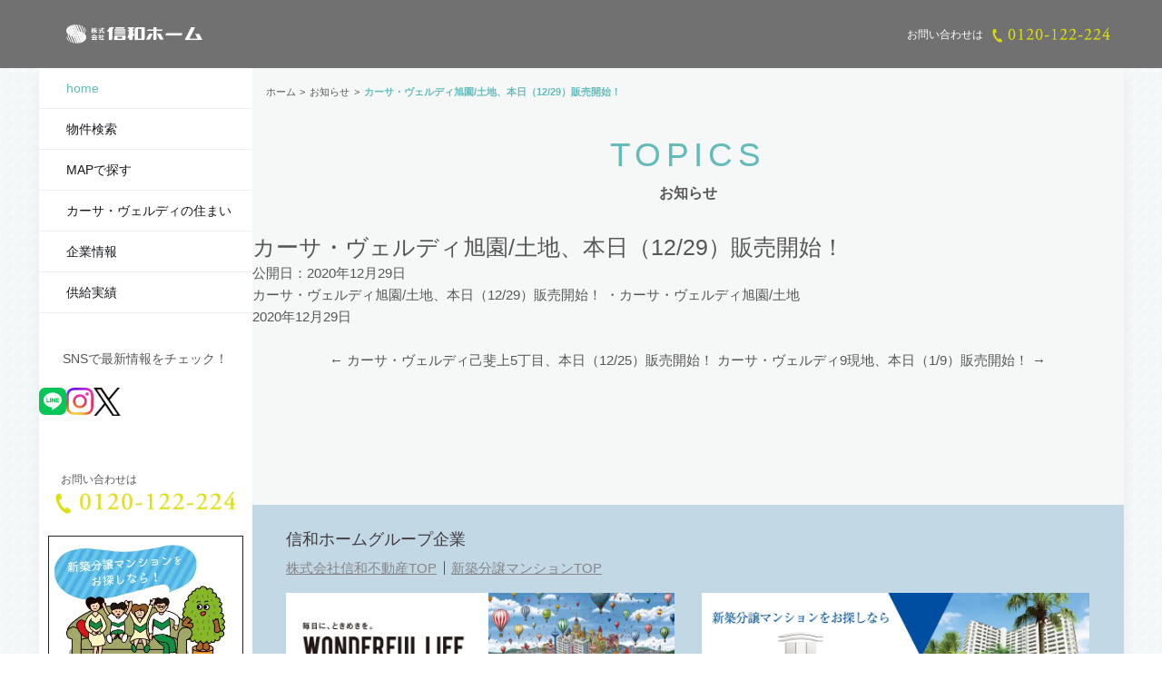

--- FILE ---
content_type: text/html; charset=UTF-8
request_url: https://shinwa-home.jp/topics/9334/
body_size: 10008
content:
<!doctype html>
<html dir="ltr" lang="ja" prefix="og: https://ogp.me/ns#">
  <head>
  <meta charset="utf-8">
  <meta http-equiv="x-ua-compatible" content="ie=edge">
  <meta name="viewport" content="width=device-width, initial-scale=1, shrink-to-fit=no">
  <link rel="shortcut icon" href="https://shinwa-home.jp/wp-content/themes/shinwa-home-wp-theme/dist//images/inc/favicon.ico" />
  <!-- Google Tag Manager -->
  <script>(function(w,d,s,l,i){w[l]=w[l]||[];w[l].push({'gtm.start':
        new Date().getTime(),event:'gtm.js'});var f=d.getElementsByTagName(s)[0],
      j=d.createElement(s),dl=l!='dataLayer'?'&l='+l:'';j.async=true;j.src=
      'https://www.googletagmanager.com/gtm.js?id='+i+dl;f.parentNode.insertBefore(j,f);
    })(window,document,'script','dataLayer','GTM-MW2J9L7');</script>
  <!-- End Google Tag Manager -->
  <title>カーサ・ヴェルディ旭園/土地、本日（12/29）販売開始！ | 広島で新築一戸建て・土地の物件、不動産のことなら信和ホーム【公式】</title>

		<!-- All in One SEO 4.6.6 - aioseo.com -->
		<meta name="description" content="カーサ・ヴェルディ旭園/土地、本日（12/29）販売開始！ ・カーサ・ヴェルディ旭園/土地" />
		<meta name="robots" content="max-image-preview:large" />
		<link rel="canonical" href="https://shinwa-home.jp/topics/9334/" />
		<meta name="generator" content="All in One SEO (AIOSEO) 4.6.6" />
		<meta property="og:locale" content="ja_JP" />
		<meta property="og:site_name" content="信和ホーム | 新築一戸建て・土地の販売を行う信和ホームは広島都市圏で供給戸数NO.1を何度も達成した実績。中区・西区・南区・東区・安佐南区・安佐北区・佐伯区・安芸区・安芸郡・東広島市・廿日市市・山口県岩国市エリアで物件をご案内しています。" />
		<meta property="og:type" content="article" />
		<meta property="og:title" content="カーサ・ヴェルディ旭園/土地、本日（12/29）販売開始！ | 広島で新築一戸建て・土地の物件、不動産のことなら信和ホーム【公式】" />
		<meta property="og:description" content="カーサ・ヴェルディ旭園/土地、本日（12/29）販売開始！ ・カーサ・ヴェルディ旭園/土地" />
		<meta property="og:url" content="https://shinwa-home.jp/topics/9334/" />
		<meta property="og:image" content="https://shinwa-home.jp/wp-content/uploads/2024/07/hero1-desktop-1.jpg" />
		<meta property="og:image:secure_url" content="https://shinwa-home.jp/wp-content/uploads/2024/07/hero1-desktop-1.jpg" />
		<meta property="og:image:width" content="1200" />
		<meta property="og:image:height" content="1200" />
		<meta property="article:published_time" content="2020-12-29T01:50:44+00:00" />
		<meta property="article:modified_time" content="2020-12-29T01:50:44+00:00" />
		<meta name="twitter:card" content="summary_large_image" />
		<meta name="twitter:site" content="@shinwahome_sns" />
		<meta name="twitter:title" content="カーサ・ヴェルディ旭園/土地、本日（12/29）販売開始！ | 広島で新築一戸建て・土地の物件、不動産のことなら信和ホーム【公式】" />
		<meta name="twitter:description" content="カーサ・ヴェルディ旭園/土地、本日（12/29）販売開始！ ・カーサ・ヴェルディ旭園/土地" />
		<meta name="twitter:image" content="https://shinwa-home.jp/wp-content/uploads/2024/07/hero1-desktop2.jpg" />
		<script type="application/ld+json" class="aioseo-schema">
			{"@context":"https:\/\/schema.org","@graph":[{"@type":"BlogPosting","@id":"https:\/\/shinwa-home.jp\/topics\/9334\/#blogposting","name":"\u30ab\u30fc\u30b5\u30fb\u30f4\u30a7\u30eb\u30c7\u30a3\u65ed\u5712\/\u571f\u5730\u3001\u672c\u65e5\uff0812\/29\uff09\u8ca9\u58f2\u958b\u59cb\uff01 | \u5e83\u5cf6\u3067\u65b0\u7bc9\u4e00\u6238\u5efa\u3066\u30fb\u571f\u5730\u306e\u7269\u4ef6\u3001\u4e0d\u52d5\u7523\u306e\u3053\u3068\u306a\u3089\u4fe1\u548c\u30db\u30fc\u30e0\u3010\u516c\u5f0f\u3011","headline":"\u30ab\u30fc\u30b5\u30fb\u30f4\u30a7\u30eb\u30c7\u30a3\u65ed\u5712\/\u571f\u5730\u3001\u672c\u65e5\uff0812\/29\uff09\u8ca9\u58f2\u958b\u59cb\uff01","author":{"@id":"https:\/\/shinwa-home.jp\/topics\/author\/shinwadmin\/#author"},"publisher":{"@id":"https:\/\/shinwa-home.jp\/#organization"},"datePublished":"2020-12-29T10:50:44+09:00","dateModified":"2020-12-29T10:50:44+09:00","inLanguage":"ja","mainEntityOfPage":{"@id":"https:\/\/shinwa-home.jp\/topics\/9334\/#webpage"},"isPartOf":{"@id":"https:\/\/shinwa-home.jp\/topics\/9334\/#webpage"},"articleSection":"\u304a\u77e5\u3089\u305b"},{"@type":"BreadcrumbList","@id":"https:\/\/shinwa-home.jp\/topics\/9334\/#breadcrumblist","itemListElement":[{"@type":"ListItem","@id":"https:\/\/shinwa-home.jp\/#listItem","position":1,"name":"\u5bb6"}]},{"@type":"Organization","@id":"https:\/\/shinwa-home.jp\/#organization","name":"\u4fe1\u548c\u30db\u30fc\u30e0","description":"\u65b0\u7bc9\u4e00\u6238\u5efa\u3066\u30fb\u571f\u5730\u306e\u8ca9\u58f2\u3092\u884c\u3046\u4fe1\u548c\u30db\u30fc\u30e0\u306f\u5e83\u5cf6\u90fd\u5e02\u570f\u3067\u4f9b\u7d66\u6238\u6570NO.1\u3092\u4f55\u5ea6\u3082\u9054\u6210\u3057\u305f\u5b9f\u7e3e\u3002\u4e2d\u533a\u30fb\u897f\u533a\u30fb\u5357\u533a\u30fb\u6771\u533a\u30fb\u5b89\u4f50\u5357\u533a\u30fb\u5b89\u4f50\u5317\u533a\u30fb\u4f50\u4f2f\u533a\u30fb\u5b89\u82b8\u533a\u30fb\u5b89\u82b8\u90e1\u30fb\u6771\u5e83\u5cf6\u5e02\u30fb\u5eff\u65e5\u5e02\u5e02\u30fb\u5c71\u53e3\u770c\u5ca9\u56fd\u5e02\u30a8\u30ea\u30a2\u3067\u7269\u4ef6\u3092\u3054\u6848\u5185\u3057\u3066\u3044\u307e\u3059\u3002","url":"https:\/\/shinwa-home.jp\/","sameAs":["https:\/\/instagram.com\/shinwahome_sns"]},{"@type":"Person","@id":"https:\/\/shinwa-home.jp\/topics\/author\/shinwadmin\/#author","url":"https:\/\/shinwa-home.jp\/topics\/author\/shinwadmin\/","name":"shinwadmin","image":{"@type":"ImageObject","@id":"https:\/\/shinwa-home.jp\/topics\/9334\/#authorImage","url":"https:\/\/secure.gravatar.com\/avatar\/989201ba4a9319221e39498bf3f63b89205a000a8c30e432ee56dd106ed2fcd6?s=96&d=mm&r=g","width":96,"height":96,"caption":"shinwadmin"}},{"@type":"WebPage","@id":"https:\/\/shinwa-home.jp\/topics\/9334\/#webpage","url":"https:\/\/shinwa-home.jp\/topics\/9334\/","name":"\u30ab\u30fc\u30b5\u30fb\u30f4\u30a7\u30eb\u30c7\u30a3\u65ed\u5712\/\u571f\u5730\u3001\u672c\u65e5\uff0812\/29\uff09\u8ca9\u58f2\u958b\u59cb\uff01 | \u5e83\u5cf6\u3067\u65b0\u7bc9\u4e00\u6238\u5efa\u3066\u30fb\u571f\u5730\u306e\u7269\u4ef6\u3001\u4e0d\u52d5\u7523\u306e\u3053\u3068\u306a\u3089\u4fe1\u548c\u30db\u30fc\u30e0\u3010\u516c\u5f0f\u3011","description":"\u30ab\u30fc\u30b5\u30fb\u30f4\u30a7\u30eb\u30c7\u30a3\u65ed\u5712\/\u571f\u5730\u3001\u672c\u65e5\uff0812\/29\uff09\u8ca9\u58f2\u958b\u59cb\uff01 \u30fb\u30ab\u30fc\u30b5\u30fb\u30f4\u30a7\u30eb\u30c7\u30a3\u65ed\u5712\/\u571f\u5730","inLanguage":"ja","isPartOf":{"@id":"https:\/\/shinwa-home.jp\/#website"},"breadcrumb":{"@id":"https:\/\/shinwa-home.jp\/topics\/9334\/#breadcrumblist"},"author":{"@id":"https:\/\/shinwa-home.jp\/topics\/author\/shinwadmin\/#author"},"creator":{"@id":"https:\/\/shinwa-home.jp\/topics\/author\/shinwadmin\/#author"},"datePublished":"2020-12-29T10:50:44+09:00","dateModified":"2020-12-29T10:50:44+09:00"},{"@type":"WebSite","@id":"https:\/\/shinwa-home.jp\/#website","url":"https:\/\/shinwa-home.jp\/","name":"\u4fe1\u548c\u30db\u30fc\u30e0","description":"\u65b0\u7bc9\u4e00\u6238\u5efa\u3066\u30fb\u571f\u5730\u306e\u8ca9\u58f2\u3092\u884c\u3046\u4fe1\u548c\u30db\u30fc\u30e0\u306f\u5e83\u5cf6\u90fd\u5e02\u570f\u3067\u4f9b\u7d66\u6238\u6570NO.1\u3092\u4f55\u5ea6\u3082\u9054\u6210\u3057\u305f\u5b9f\u7e3e\u3002\u4e2d\u533a\u30fb\u897f\u533a\u30fb\u5357\u533a\u30fb\u6771\u533a\u30fb\u5b89\u4f50\u5357\u533a\u30fb\u5b89\u4f50\u5317\u533a\u30fb\u4f50\u4f2f\u533a\u30fb\u5b89\u82b8\u533a\u30fb\u5b89\u82b8\u90e1\u30fb\u6771\u5e83\u5cf6\u5e02\u30fb\u5eff\u65e5\u5e02\u5e02\u30fb\u5c71\u53e3\u770c\u5ca9\u56fd\u5e02\u30a8\u30ea\u30a2\u3067\u7269\u4ef6\u3092\u3054\u6848\u5185\u3057\u3066\u3044\u307e\u3059\u3002","inLanguage":"ja","publisher":{"@id":"https:\/\/shinwa-home.jp\/#organization"}}]}
		</script>
		<!-- All in One SEO -->

<link rel="alternate" title="oEmbed (JSON)" type="application/json+oembed" href="https://shinwa-home.jp/wp-json/oembed/1.0/embed?url=https%3A%2F%2Fshinwa-home.jp%2Ftopics%2F9334%2F" />
<link rel="alternate" title="oEmbed (XML)" type="text/xml+oembed" href="https://shinwa-home.jp/wp-json/oembed/1.0/embed?url=https%3A%2F%2Fshinwa-home.jp%2Ftopics%2F9334%2F&#038;format=xml" />
<style id='wp-img-auto-sizes-contain-inline-css' type='text/css'>
img:is([sizes=auto i],[sizes^="auto," i]){contain-intrinsic-size:3000px 1500px}
/*# sourceURL=wp-img-auto-sizes-contain-inline-css */
</style>
<link rel='stylesheet' id='sbi_styles-css' href='https://shinwa-home.jp/wp-content/plugins/instagram-feed/css/sbi-styles.min.css?ver=6.6.0' type='text/css' media='all' />
<style id='wp-block-library-inline-css' type='text/css'>
:root{--wp-block-synced-color:#7a00df;--wp-block-synced-color--rgb:122,0,223;--wp-bound-block-color:var(--wp-block-synced-color);--wp-editor-canvas-background:#ddd;--wp-admin-theme-color:#007cba;--wp-admin-theme-color--rgb:0,124,186;--wp-admin-theme-color-darker-10:#006ba1;--wp-admin-theme-color-darker-10--rgb:0,107,160.5;--wp-admin-theme-color-darker-20:#005a87;--wp-admin-theme-color-darker-20--rgb:0,90,135;--wp-admin-border-width-focus:2px}@media (min-resolution:192dpi){:root{--wp-admin-border-width-focus:1.5px}}.wp-element-button{cursor:pointer}:root .has-very-light-gray-background-color{background-color:#eee}:root .has-very-dark-gray-background-color{background-color:#313131}:root .has-very-light-gray-color{color:#eee}:root .has-very-dark-gray-color{color:#313131}:root .has-vivid-green-cyan-to-vivid-cyan-blue-gradient-background{background:linear-gradient(135deg,#00d084,#0693e3)}:root .has-purple-crush-gradient-background{background:linear-gradient(135deg,#34e2e4,#4721fb 50%,#ab1dfe)}:root .has-hazy-dawn-gradient-background{background:linear-gradient(135deg,#faaca8,#dad0ec)}:root .has-subdued-olive-gradient-background{background:linear-gradient(135deg,#fafae1,#67a671)}:root .has-atomic-cream-gradient-background{background:linear-gradient(135deg,#fdd79a,#004a59)}:root .has-nightshade-gradient-background{background:linear-gradient(135deg,#330968,#31cdcf)}:root .has-midnight-gradient-background{background:linear-gradient(135deg,#020381,#2874fc)}:root{--wp--preset--font-size--normal:16px;--wp--preset--font-size--huge:42px}.has-regular-font-size{font-size:1em}.has-larger-font-size{font-size:2.625em}.has-normal-font-size{font-size:var(--wp--preset--font-size--normal)}.has-huge-font-size{font-size:var(--wp--preset--font-size--huge)}.has-text-align-center{text-align:center}.has-text-align-left{text-align:left}.has-text-align-right{text-align:right}.has-fit-text{white-space:nowrap!important}#end-resizable-editor-section{display:none}.aligncenter{clear:both}.items-justified-left{justify-content:flex-start}.items-justified-center{justify-content:center}.items-justified-right{justify-content:flex-end}.items-justified-space-between{justify-content:space-between}.screen-reader-text{border:0;clip-path:inset(50%);height:1px;margin:-1px;overflow:hidden;padding:0;position:absolute;width:1px;word-wrap:normal!important}.screen-reader-text:focus{background-color:#ddd;clip-path:none;color:#444;display:block;font-size:1em;height:auto;left:5px;line-height:normal;padding:15px 23px 14px;text-decoration:none;top:5px;width:auto;z-index:100000}html :where(.has-border-color){border-style:solid}html :where([style*=border-top-color]){border-top-style:solid}html :where([style*=border-right-color]){border-right-style:solid}html :where([style*=border-bottom-color]){border-bottom-style:solid}html :where([style*=border-left-color]){border-left-style:solid}html :where([style*=border-width]){border-style:solid}html :where([style*=border-top-width]){border-top-style:solid}html :where([style*=border-right-width]){border-right-style:solid}html :where([style*=border-bottom-width]){border-bottom-style:solid}html :where([style*=border-left-width]){border-left-style:solid}html :where(img[class*=wp-image-]){height:auto;max-width:100%}:where(figure){margin:0 0 1em}html :where(.is-position-sticky){--wp-admin--admin-bar--position-offset:var(--wp-admin--admin-bar--height,0px)}@media screen and (max-width:600px){html :where(.is-position-sticky){--wp-admin--admin-bar--position-offset:0px}}
/*# sourceURL=/wp-includes/css/dist/block-library/common.min.css */
</style>
<link rel='stylesheet' id='legacy_assets/css/cmn.css-css' href='https://shinwa-home.jp/wp-content/themes/shinwa-home-wp-theme/resources/legacy_assets/css/cmn.css?ver=1.0.2' type='text/css' media='all' />
<link rel='stylesheet' id='sage/main.css-css' href='https://shinwa-home.jp/wp-content/themes/shinwa-home-wp-theme/dist//styles/main.css?id=138ddf32c2236f982149374f4d22dfdc' type='text/css' media='all' />
<script type="text/javascript" src="https://shinwa-home.jp/wp-includes/js/jquery/jquery.min.js?ver=3.7.1" id="jquery-core-js"></script>
<script type="text/javascript" src="https://shinwa-home.jp/wp-includes/js/jquery/jquery-migrate.min.js?ver=3.4.1" id="jquery-migrate-js"></script>
<link rel="https://api.w.org/" href="https://shinwa-home.jp/wp-json/" /><link rel="alternate" title="JSON" type="application/json" href="https://shinwa-home.jp/wp-json/wp/v2/posts/9334" /><link rel="EditURI" type="application/rsd+xml" title="RSD" href="https://shinwa-home.jp/xmlrpc.php?rsd" />
<meta name="generator" content="WordPress 6.9" />
<link rel='shortlink' href='https://shinwa-home.jp/?p=9334' />
<style type="text/css">.recentcomments a{display:inline !important;padding:0 !important;margin:0 !important;}</style><style>.wp-block-gallery.is-cropped .blocks-gallery-item picture{height:100%;width:100%;}</style></head>
  <body class="wp-singular post-template-default single single-post postid-9334 single-format-standard wp-theme-shinwa-home-wp-themeresources 9334 app-data index-data singular-data single-data single-post-data single-post-%e3%82%ab%e3%83%bc%e3%82%b5%e3%83%bb%e3%83%b4%e3%82%a7%e3%83%ab%e3%83%87%e3%82%a37%e7%8f%be%e5%9c%b0%e3%80%81%e6%9c%ac%e6%97%a5%ef%bc%886-13%ef%bc%89%e8%b2%a9%e5%a3%b2%e9%96%8b%e5%a7%8b%ef%bc%81-2-1-9-data single-post-カーサ・ヴェルディ7現地、本日（6-13）販売開始！-2-1-9-data">
        <!-- Google Tag Manager (noscript) -->
<noscript><iframe src="https://www.googletagmanager.com/ns.html?id=GTM-MW2J9L7" height="0" width="0" style="display:none;visibility:hidden"></iframe></noscript>
<!-- End Google Tag Manager (noscript) -->
<header class="l-header d-print-none">
  <div class="c-container l-header__container">
    <div class="l-header__inner">
              <a class="l-header__logo" href="https://shinwa-home.jp/">
          <picture>
      <source srcset="https://shinwa-home.jp/wp-content/themes/shinwa-home-wp-theme/dist/images/header/logo.png.webp" type="image/webp" />
    <img
    src="https://shinwa-home.jp/wp-content/themes/shinwa-home-wp-theme/dist/images/header/logo.png"
                  alt="広島で新築一戸建て・土地のことなら信和ホーム"
              width="271"
              height="39"
            />
</picture>
        </a>
            <a class="l-header__tel" href="tel:0120-122-224">
        <span class="l-header__tel__prefix">お問い合わせは</span>
        <picture>
              <source
      media="(min-width: 1200px)" srcset="https://shinwa-home.jp/wp-content/themes/shinwa-home-wp-theme/dist/images/inc/tel.png.webp"
      type="image/webp"
                        width="203"
                  height="26"
                  />
        <source
      media="(min-width: 1200px)" srcset="https://shinwa-home.jp/wp-content/themes/shinwa-home-wp-theme/dist/images/inc/tel.png"
                        width="203"
                  height="26"
                  />
          <source srcset="https://shinwa-home.jp/wp-content/themes/shinwa-home-wp-theme/dist/images/header/tel_sp.png.webp" type="image/webp" />
    <img
    src="https://shinwa-home.jp/wp-content/themes/shinwa-home-wp-theme/dist/images/header/tel_sp.png"
                  alt="0120-122-224"
              width="130"
              height="130"
            />
</picture>
      </a>
      <div class="l-header__nav">
        <button id="globalNavTrigger" class="c-globalNavTrigger" aria-label="メニュー" aria-expanded="false" aria-controls="globalNav">
          <picture>
      <source srcset="https://shinwa-home.jp/wp-content/themes/shinwa-home-wp-theme/dist/images/header/menu_sp.png.webp" type="image/webp" />
    <img
    src="https://shinwa-home.jp/wp-content/themes/shinwa-home-wp-theme/dist/images/header/menu_sp.png"
                  alt="メニュー"
              width="130"
              height="130"
            />
</picture>
        </button>
      </div>
    </div>
  </div>
</header>
    <span id="scrollTrigger" class="scroll-trigger d-print-none"></span>

    <div class="c-container">
      <div class="l-page">
        <div class="c-breadcrumbs d-print-none">
    <ol class="c-breadcrumbs__list" itemscope itemtype="http://schema.org/BreadcrumbList">
              <li class="c-breadcrumbs__item" itemprop="itemListElement" itemscope itemtype="http://schema.org/ListItem">
                      <a itemtype="http://schema.org/Thing" itemprop="item" href="https://shinwa-home.jp/">
              <span itemprop="name">ホーム</span>
            </a>
                    <meta itemprop="position" content="1" />
        </li>
              <li class="c-breadcrumbs__item" itemprop="itemListElement" itemscope itemtype="http://schema.org/ListItem">
                      <a itemtype="http://schema.org/Thing" itemprop="item" href="https://shinwa-home.jp/topics/">
              <span itemprop="name">お知らせ</span>
            </a>
                    <meta itemprop="position" content="2" />
        </li>
              <li class="c-breadcrumbs__item" itemprop="itemListElement" itemscope itemtype="http://schema.org/ListItem">
                      <span itemtype="http://schema.org/Thing" itemprop="item">
              <span itemprop="name">カーサ・ヴェルディ旭園/土地、本日（12/29）販売開始！</span>
            </span>
                    <meta itemprop="position" content="3" />
        </li>
          </ol>
  </div>
        <main class="l-main">
            <div class="l-pageHeader">
  <h2 class="l-pageHeader__title" data-en="TOPICS">お知らせ</h2>
</div>

          <div id="page_main2" class="">
      <article class="single__article">
  <div class="entry-header">
    <h1 class="page_title01">カーサ・ヴェルディ旭園/土地、本日（12/29）販売開始！</h1>
    <div class="single_news_day">公開日：2020年12月29日</div>
  </div>
  <div class="entry-content single__article__content">カーサ・ヴェルディ旭園/土地、本日（12/29）販売開始！

・<a href="https://shinwa-home.jp/land/saeki/cvsa-183">カーサ・ヴェルディ旭園/土地</a></div>
  <div class="entry-meta">
    <span class="date">
      <a href="https://shinwa-home.jp/topics/9334/" title="Permalink to カーサ・ヴェルディ旭園/土地、本日（12/29）販売開始！" rel="bookmark">
        <time class="entry-date" datetime="2020-12-29T10:50:44+09:00">2020年12月29日</time>
      </a>
    </span>
  </div>
</article>

<div class="single__nav">
  <span>← <a href="https://shinwa-home.jp/topics/9332/" rel="prev">カーサ・ヴェルディ己斐上5丁目、本日（12/25）販売開始！</a></span>
  <span><a href="https://shinwa-home.jp/topics/9361/" rel="next">カーサ・ヴェルディ9現地、本日（1/9）販売開始！</a> →</span>
</div>
    </div>
          </main>
        <aside class="l-aside d-print-none">
  <div class="l-aside__inner">
    <nav id="globalNav" class="l-globalNav">
      <ul class="l-globalNavList">
                  <li class="l-globalNavList__item js-globalNavListItem">
            <a href="https://shinwa-home.jp/" class="l-globalNavList__link">
              home
            </a>
                      </li>
                  <li class="l-globalNavList__item js-globalNavListItem">
            <a href="https://shinwa-home.jp/properties/" class="l-globalNavList__link">
              物件検索
            </a>
                          <ul class="l-globalNavList__sub">
                                  <li class="l-globalNavList__subitem">
                    <a href="https://shinwa-home.jp/properties/?property-type=&amp;area=central%2Cnaka-ku%2Cnishi-ku%2Chigashi-ku%2Cminami-ku&amp;search-condition=" class="l-globalNavList__sublink">
                      中区・西区・東区・南区
                    </a>
                  </li>
                                  <li class="l-globalNavList__subitem">
                    <a href="https://shinwa-home.jp/properties/?property-type=&amp;area=asaminami-ku&amp;search-condition=" class="l-globalNavList__sublink">
                      安佐南区
                    </a>
                  </li>
                                  <li class="l-globalNavList__subitem">
                    <a href="https://shinwa-home.jp/properties/?property-type=&amp;area=asakita-ku&amp;search-condition=" class="l-globalNavList__sublink">
                      安佐北区
                    </a>
                  </li>
                                  <li class="l-globalNavList__subitem">
                    <a href="https://shinwa-home.jp/properties/?property-type=&amp;area=saeki-ku&amp;search-condition=" class="l-globalNavList__sublink">
                      佐伯区
                    </a>
                  </li>
                                  <li class="l-globalNavList__subitem">
                    <a href="https://shinwa-home.jp/properties/?property-type=&amp;area=hatsukaichi-shi&amp;search-condition=" class="l-globalNavList__sublink">
                      廿日市市
                    </a>
                  </li>
                                  <li class="l-globalNavList__subitem">
                    <a href="https://shinwa-home.jp/properties/?property-type=&amp;area=aki%2Caki-ku%2Caki-gun&amp;search-condition=" class="l-globalNavList__sublink">
                      安芸区・安芸郡
                    </a>
                  </li>
                                  <li class="l-globalNavList__subitem">
                    <a href="https://shinwa-home.jp/properties/?property-type=&amp;area=kure-higashihiroshima-takehara%2Ctakehara-shi%2Ckure-shi%2Chigashihiroshima-shi&amp;search-condition=" class="l-globalNavList__sublink">
                      竹原市・呉市・東広島市
                    </a>
                  </li>
                                  <li class="l-globalNavList__subitem">
                    <a href="https://shinwa-home.jp/properties/?property-type=&amp;area=otake-iwakuni%2Cotake-shi%2Ciwakuni-shi&amp;search-condition=" class="l-globalNavList__sublink">
                      大竹市・岩国市
                    </a>
                  </li>
                              </ul>
                      </li>
                  <li class="l-globalNavList__item js-globalNavListItem">
            <a href="https://shinwa-home.jp/map/" class="l-globalNavList__link">
              MAPで探す
            </a>
                      </li>
                  <li class="l-globalNavList__item js-globalNavListItem">
            <a href="https://shinwa-home.jp/concept/" class="l-globalNavList__link">
              カーサ・ヴェルディの住まい
            </a>
                          <ul class="l-globalNavList__sub">
                                  <li class="l-globalNavList__subitem">
                    <a href="https://shinwa-home.jp/concept/" class="l-globalNavList__sublink">
                      コンセプト
                    </a>
                  </li>
                                  <li class="l-globalNavList__subitem">
                    <a href="https://shinwa-home.jp/concept/interior/" class="l-globalNavList__sublink">
                      室内ギャラリー
                    </a>
                  </li>
                                  <li class="l-globalNavList__subitem">
                    <a href="https://shinwa-home.jp/concept/exterior/" class="l-globalNavList__sublink">
                      外観ギャラリー
                    </a>
                  </li>
                                  <li class="l-globalNavList__subitem">
                    <a href="https://shinwa-home.jp/concept/standard/" class="l-globalNavList__sublink">
                      標準仕様
                    </a>
                  </li>
                              </ul>
                      </li>
                  <li class="l-globalNavList__item js-globalNavListItem">
            <a href="https://shinwa-home.jp/company/" class="l-globalNavList__link">
              企業情報
            </a>
                          <ul class="l-globalNavList__sub">
                                  <li class="l-globalNavList__subitem">
                    <a href="https://shinwa-home.jp/company/#message" class="l-globalNavList__sublink">
                      ごあいさつ
                    </a>
                  </li>
                                  <li class="l-globalNavList__subitem">
                    <a href="https://shinwa-home.jp/company/#data" class="l-globalNavList__sublink">
                      会社概要
                    </a>
                  </li>
                                  <li class="l-globalNavList__subitem">
                    <a href="https://shinwa-home.jp/company/#access" class="l-globalNavList__sublink">
                      アクセス
                    </a>
                  </li>
                              </ul>
                      </li>
                  <li class="l-globalNavList__item js-globalNavListItem">
            <a href="https://shinwa-home.jp/supply/" class="l-globalNavList__link">
              供給実績
            </a>
                      </li>
              </ul>
      <div class="l-social">
        <p class="l-social__title">SNSで最新情報をチェック！</p>
        <ul class="l-social__list">
          <li class="l-social__item">
            <a href="https://lin.ee/0dqJo1O" class="l-social__link" target="_blank" rel="noopener norefferer">
              <img src="https://shinwa-home.jp/wp-content/themes/shinwa-home-wp-theme/dist/images/inc/icon_line.svg" alt="ライン" width="36" height="36">
            </a>
          </li>
          <li class="l-social__item">
            <a href="https://www.instagram.com/shinwahome_sns/" class="l-social__link" target="_blank" rel="noopener norefferer">
              <img src="https://shinwa-home.jp/wp-content/themes/shinwa-home-wp-theme/dist/images/inc/icon_instagram.svg" alt="Instagram" width="36" height="36">
            </a>
          </li>
          <li class="l-social__item">
            <a href="https://x.com/shinwahome_sns" class="l-social__link" target="_blank" rel="noopener norefferer">
              <img src="https://shinwa-home.jp/wp-content/themes/shinwa-home-wp-theme/dist/images/inc/icon_x.svg" alt="X" width="36" height="36">
            </a>
          </li>
        </ul>
      </div>
    </nav>
    <div class="l-aside__tel">
      <span class="l-aside__tel__prefix">お問い合わせは</span>
      <picture>
      <source srcset="https://shinwa-home.jp/wp-content/themes/shinwa-home-wp-theme/dist/images/inc/tel.png.webp" type="image/webp" />
    <img
    src="https://shinwa-home.jp/wp-content/themes/shinwa-home-wp-theme/dist/images/inc/tel.png"
                  alt="0120-122-224"
              width="203"
              height="26"
            />
</picture>
    </div>
    <div class="l-aside__banners">
      <a href="https://verdymansion.jp" target="_blank" class="l-aside__banner">
        <picture>
      <source srcset="https://shinwa-home.jp/wp-content/themes/shinwa-home-wp-theme/dist/images/side/shinwa-fudousan.jpg.webp" type="image/webp" />
    <img
    src="https://shinwa-home.jp/wp-content/themes/shinwa-home-wp-theme/dist/images/side/shinwa-fudousan.jpg"
                  alt="株式会社信和不動産"
              width="400"
              height="460"
            />
</picture>
      </a>
    </div>
  </div>
</aside>
                            <footer class="l-footer d-print-none">

      <nav class="l-footerNav">
      <div class="l-footerNavGroupCompany">
        <h2 class="l-footerNavGroupCompany__title">信和ホームグループ企業</h2>
        <ul class="l-footerNavGroupCompany__links">
          <li class="l-footerNavGroupCompany__link">
            <a href="https://www.shinwa-fudousan.com/" target="_blank">株式会社信和不動産TOP</a>
          </li>
          <li class="l-footerNavGroupCompany__link">
            <a href="https://verdymansion.jp" target="_blank">新築分譲マンションTOP</a>
          </li>
        </ul>
        <ul class="l-footerNavGroupCompany__banners row">
          <li class="l-footerNavGroupCompany__banner col-md-6">
            <a href="https://www.shinwa-fudousan.com/" target="_blank" class="l-footerNav__banner">
              <picture>
              <source
      media="(min-width: 768px)" srcset="https://shinwa-home.jp/wp-content/themes/shinwa-home-wp-theme/dist/images/footer/group_company.png.webp"
      type="image/webp"
          />
        <source
      media="(min-width: 768px)" srcset="https://shinwa-home.jp/wp-content/themes/shinwa-home-wp-theme/dist/images/footer/group_company.png"
          />
          <source srcset="https://shinwa-home.jp/wp-content/themes/shinwa-home-wp-theme/dist/images/footer/group_company_sm.png.webp" type="image/webp" />
    <img
    src="https://shinwa-home.jp/wp-content/themes/shinwa-home-wp-theme/dist/images/footer/group_company_sm.png"
                  alt="株式会社信和不動産TOP"
              width="960"
              height="320"
              loading="lazy"
            />
</picture>
            </a>
          </li>
          <li class="l-footerNavGroupCompany__banner col-md-6">
            <a href="https://verdymansion.jp" target="_blank" class="l-footerNav__banner">
              <picture>
              <source
      media="(min-width: 768px)" srcset="https://shinwa-home.jp/wp-content/themes/shinwa-home-wp-theme/dist/images/footer/group_company_cond.png.webp"
      type="image/webp"
          />
        <source
      media="(min-width: 768px)" srcset="https://shinwa-home.jp/wp-content/themes/shinwa-home-wp-theme/dist/images/footer/group_company_cond.png"
          />
          <source srcset="https://shinwa-home.jp/wp-content/themes/shinwa-home-wp-theme/dist/images/footer/group_company_cond_sm.png.webp" type="image/webp" />
    <img
    src="https://shinwa-home.jp/wp-content/themes/shinwa-home-wp-theme/dist/images/footer/group_company_cond_sm.png"
                  alt="新築分譲マンションTOP"
              width="960"
              height="320"
              loading="lazy"
            />
</picture>
            </a>
          </li>
        </ul>
      </div>
      <div class="l-footer__casaBanner">
        <a href="https://www.your-casa-verdy.jp/enquete/" target="_blank" class="c-link--opacity">
          <picture>
      <source srcset="https://shinwa-home.jp/wp-content/themes/shinwa-home-wp-theme/dist/images/footer/yourcasaverdy.png.webp" type="image/webp" />
    <img
    src="https://shinwa-home.jp/wp-content/themes/shinwa-home-wp-theme/dist/images/footer/yourcasaverdy.png"
                  alt="Your Casa Verdy"
              width="400"
              height="150"
              class="l-footer__casaBanner__img"
              loading="lazy"
            />
</picture>
        </a>
      </div>
      <ul class="l-footerNavList">
                  <li class="l-footerNavList__item">
            <a href="https://shinwa-home.jp/" class="l-footerNavList__link"
               >
              ホーム
            </a>
          </li>
                  <li class="l-footerNavList__item">
            <a href="https://shinwa-home.jp/properties/" class="l-footerNavList__link"
               >
              物件検索
            </a>
          </li>
                  <li class="l-footerNavList__item">
            <a href="https://shinwa-home.jp/map/" class="l-footerNavList__link"
               >
              MAPで探す
            </a>
          </li>
                  <li class="l-footerNavList__item">
            <a href="https://shinwa-home.jp/concept/" class="l-footerNavList__link"
               >
              カーサ・ヴェルディの住まい
            </a>
          </li>
                  <li class="l-footerNavList__item">
            <a href="https://shinwa-home.jp/supply/" class="l-footerNavList__link"
               >
              供給実績
            </a>
          </li>
                  <li class="l-footerNavList__item">
            <a href="https://shinwa-home.jp/company/" class="l-footerNavList__link"
               >
              会社概要
            </a>
          </li>
                  <li class="l-footerNavList__item">
            <a href="https://shinwa-home.jp/privacy_policy/" class="l-footerNavList__link"
               >
              プライバシーポリシー
            </a>
          </li>
                  <li class="l-footerNavList__item">
            <a href="http://www.shinwa-fudousan.com/" class="l-footerNavList__link"
                target="_blank" >
              株式会社信和不動産
            </a>
          </li>
              </ul>
      <ul class="l-footerMobileNavList">
                  <li class="l-footerMobileNavList__item">
            <a href="https://shinwa-home.jp/" class="l-footerMobileNavList__link"
               >
              ホーム
            </a>
          </li>
                  <li class="l-footerMobileNavList__item">
            <a href="https://shinwa-home.jp/properties/" class="l-footerMobileNavList__link"
               >
              物件検索
            </a>
          </li>
                  <li class="l-footerMobileNavList__item">
            <a href="https://shinwa-home.jp/properties/" class="l-footerMobileNavList__link"
               >
              MAPで探す
            </a>
          </li>
                  <li class="l-footerMobileNavList__item">
            <a href="https://shinwa-home.jp/concept/" class="l-footerMobileNavList__link"
               >
              カーサ・ヴェルディの住まい
            </a>
          </li>
                  <li class="l-footerMobileNavList__item">
            <a href="https://shinwa-home.jp/supply/" class="l-footerMobileNavList__link"
               >
              供給実績
            </a>
          </li>
                  <li class="l-footerMobileNavList__item">
            <a href="https://shinwa-home.jp/company/" class="l-footerMobileNavList__link"
               >
              会社概要
            </a>
          </li>
                  <li class="l-footerMobileNavList__item">
            <a href="https://shinwa-home.jp/privacy_policy/" class="l-footerMobileNavList__link"
               >
              プライバシーポリシー
            </a>
          </li>
                  <li class="l-footerMobileNavList__item">
            <a href="http://www.shinwa-fudousan.com/" class="l-footerMobileNavList__link"
                target="_blank" >
              株式会社信和不動産
            </a>
          </li>
              </ul>
    </nav>
  
  <div class="l-footer__address">
    <a href="https://shinwa-home.jp/" class="l-footer__address__logo">
      <picture>
      <source srcset="https://shinwa-home.jp/wp-content/themes/shinwa-home-wp-theme/dist/images/footer/logo.png.webp" type="image/webp" />
    <img
    src="https://shinwa-home.jp/wp-content/themes/shinwa-home-wp-theme/dist/images/footer/logo.png"
                  alt="株式会社信和ホーム"
              width="170"
              height="25"
              loading="lazy"
            />
</picture>
    </a>
    <span class="l-footer__address__note">※本サイトで使用している画像、映像等の無断での複製・転載を禁止します。</span>
    <small class="l-footer__copyright">
      Copyright &copy;︎ 2010-2021 SHINWA HOME Co.,Ltd. All Rights Reserved.
    </small>
  </div>

      <a href="#" class="go-to-top js-goToTop d-print-none">
      <picture>
      <source srcset="https://shinwa-home.jp/wp-content/themes/shinwa-home-wp-theme/dist/images/inc/goto_top.png.webp" type="image/webp" />
    <img
    src="https://shinwa-home.jp/wp-content/themes/shinwa-home-wp-theme/dist/images/inc/goto_top.png"
                  alt="ページトップへ戻る"
              width="65"
              height="65"
            />
</picture>
    </a>
  </footer>
              </div>
    </div>

    <script type="speculationrules">
{"prefetch":[{"source":"document","where":{"and":[{"href_matches":"/*"},{"not":{"href_matches":["/wp-*.php","/wp-admin/*","/wp-content/uploads/*","/wp-content/*","/wp-content/plugins/*","/wp-content/themes/shinwa-home-wp-theme/resources/*","/*\\?(.+)"]}},{"not":{"selector_matches":"a[rel~=\"nofollow\"]"}},{"not":{"selector_matches":".no-prefetch, .no-prefetch a"}}]},"eagerness":"conservative"}]}
</script>
<!-- Instagram Feed JS -->
<script type="text/javascript">
var sbiajaxurl = "https://shinwa-home.jp/wp-admin/admin-ajax.php";
</script>
<style id='global-styles-inline-css' type='text/css'>
:root{--wp--preset--aspect-ratio--square: 1;--wp--preset--aspect-ratio--4-3: 4/3;--wp--preset--aspect-ratio--3-4: 3/4;--wp--preset--aspect-ratio--3-2: 3/2;--wp--preset--aspect-ratio--2-3: 2/3;--wp--preset--aspect-ratio--16-9: 16/9;--wp--preset--aspect-ratio--9-16: 9/16;--wp--preset--color--black: #000000;--wp--preset--color--cyan-bluish-gray: #abb8c3;--wp--preset--color--white: #ffffff;--wp--preset--color--pale-pink: #f78da7;--wp--preset--color--vivid-red: #cf2e2e;--wp--preset--color--luminous-vivid-orange: #ff6900;--wp--preset--color--luminous-vivid-amber: #fcb900;--wp--preset--color--light-green-cyan: #7bdcb5;--wp--preset--color--vivid-green-cyan: #00d084;--wp--preset--color--pale-cyan-blue: #8ed1fc;--wp--preset--color--vivid-cyan-blue: #0693e3;--wp--preset--color--vivid-purple: #9b51e0;--wp--preset--gradient--vivid-cyan-blue-to-vivid-purple: linear-gradient(135deg,rgb(6,147,227) 0%,rgb(155,81,224) 100%);--wp--preset--gradient--light-green-cyan-to-vivid-green-cyan: linear-gradient(135deg,rgb(122,220,180) 0%,rgb(0,208,130) 100%);--wp--preset--gradient--luminous-vivid-amber-to-luminous-vivid-orange: linear-gradient(135deg,rgb(252,185,0) 0%,rgb(255,105,0) 100%);--wp--preset--gradient--luminous-vivid-orange-to-vivid-red: linear-gradient(135deg,rgb(255,105,0) 0%,rgb(207,46,46) 100%);--wp--preset--gradient--very-light-gray-to-cyan-bluish-gray: linear-gradient(135deg,rgb(238,238,238) 0%,rgb(169,184,195) 100%);--wp--preset--gradient--cool-to-warm-spectrum: linear-gradient(135deg,rgb(74,234,220) 0%,rgb(151,120,209) 20%,rgb(207,42,186) 40%,rgb(238,44,130) 60%,rgb(251,105,98) 80%,rgb(254,248,76) 100%);--wp--preset--gradient--blush-light-purple: linear-gradient(135deg,rgb(255,206,236) 0%,rgb(152,150,240) 100%);--wp--preset--gradient--blush-bordeaux: linear-gradient(135deg,rgb(254,205,165) 0%,rgb(254,45,45) 50%,rgb(107,0,62) 100%);--wp--preset--gradient--luminous-dusk: linear-gradient(135deg,rgb(255,203,112) 0%,rgb(199,81,192) 50%,rgb(65,88,208) 100%);--wp--preset--gradient--pale-ocean: linear-gradient(135deg,rgb(255,245,203) 0%,rgb(182,227,212) 50%,rgb(51,167,181) 100%);--wp--preset--gradient--electric-grass: linear-gradient(135deg,rgb(202,248,128) 0%,rgb(113,206,126) 100%);--wp--preset--gradient--midnight: linear-gradient(135deg,rgb(2,3,129) 0%,rgb(40,116,252) 100%);--wp--preset--font-size--small: 13px;--wp--preset--font-size--medium: 20px;--wp--preset--font-size--large: 36px;--wp--preset--font-size--x-large: 42px;--wp--preset--spacing--20: 0.44rem;--wp--preset--spacing--30: 0.67rem;--wp--preset--spacing--40: 1rem;--wp--preset--spacing--50: 1.5rem;--wp--preset--spacing--60: 2.25rem;--wp--preset--spacing--70: 3.38rem;--wp--preset--spacing--80: 5.06rem;--wp--preset--shadow--natural: 6px 6px 9px rgba(0, 0, 0, 0.2);--wp--preset--shadow--deep: 12px 12px 50px rgba(0, 0, 0, 0.4);--wp--preset--shadow--sharp: 6px 6px 0px rgba(0, 0, 0, 0.2);--wp--preset--shadow--outlined: 6px 6px 0px -3px rgb(255, 255, 255), 6px 6px rgb(0, 0, 0);--wp--preset--shadow--crisp: 6px 6px 0px rgb(0, 0, 0);}:where(body) { margin: 0; }.wp-site-blocks > .alignleft { float: left; margin-right: 2em; }.wp-site-blocks > .alignright { float: right; margin-left: 2em; }.wp-site-blocks > .aligncenter { justify-content: center; margin-left: auto; margin-right: auto; }:where(.is-layout-flex){gap: 0.5em;}:where(.is-layout-grid){gap: 0.5em;}.is-layout-flow > .alignleft{float: left;margin-inline-start: 0;margin-inline-end: 2em;}.is-layout-flow > .alignright{float: right;margin-inline-start: 2em;margin-inline-end: 0;}.is-layout-flow > .aligncenter{margin-left: auto !important;margin-right: auto !important;}.is-layout-constrained > .alignleft{float: left;margin-inline-start: 0;margin-inline-end: 2em;}.is-layout-constrained > .alignright{float: right;margin-inline-start: 2em;margin-inline-end: 0;}.is-layout-constrained > .aligncenter{margin-left: auto !important;margin-right: auto !important;}.is-layout-constrained > :where(:not(.alignleft):not(.alignright):not(.alignfull)){margin-left: auto !important;margin-right: auto !important;}body .is-layout-flex{display: flex;}.is-layout-flex{flex-wrap: wrap;align-items: center;}.is-layout-flex > :is(*, div){margin: 0;}body .is-layout-grid{display: grid;}.is-layout-grid > :is(*, div){margin: 0;}body{padding-top: 0px;padding-right: 0px;padding-bottom: 0px;padding-left: 0px;}a:where(:not(.wp-element-button)){text-decoration: underline;}:root :where(.wp-element-button, .wp-block-button__link){background-color: #32373c;border-width: 0;color: #fff;font-family: inherit;font-size: inherit;font-style: inherit;font-weight: inherit;letter-spacing: inherit;line-height: inherit;padding-top: calc(0.667em + 2px);padding-right: calc(1.333em + 2px);padding-bottom: calc(0.667em + 2px);padding-left: calc(1.333em + 2px);text-decoration: none;text-transform: inherit;}.has-black-color{color: var(--wp--preset--color--black) !important;}.has-cyan-bluish-gray-color{color: var(--wp--preset--color--cyan-bluish-gray) !important;}.has-white-color{color: var(--wp--preset--color--white) !important;}.has-pale-pink-color{color: var(--wp--preset--color--pale-pink) !important;}.has-vivid-red-color{color: var(--wp--preset--color--vivid-red) !important;}.has-luminous-vivid-orange-color{color: var(--wp--preset--color--luminous-vivid-orange) !important;}.has-luminous-vivid-amber-color{color: var(--wp--preset--color--luminous-vivid-amber) !important;}.has-light-green-cyan-color{color: var(--wp--preset--color--light-green-cyan) !important;}.has-vivid-green-cyan-color{color: var(--wp--preset--color--vivid-green-cyan) !important;}.has-pale-cyan-blue-color{color: var(--wp--preset--color--pale-cyan-blue) !important;}.has-vivid-cyan-blue-color{color: var(--wp--preset--color--vivid-cyan-blue) !important;}.has-vivid-purple-color{color: var(--wp--preset--color--vivid-purple) !important;}.has-black-background-color{background-color: var(--wp--preset--color--black) !important;}.has-cyan-bluish-gray-background-color{background-color: var(--wp--preset--color--cyan-bluish-gray) !important;}.has-white-background-color{background-color: var(--wp--preset--color--white) !important;}.has-pale-pink-background-color{background-color: var(--wp--preset--color--pale-pink) !important;}.has-vivid-red-background-color{background-color: var(--wp--preset--color--vivid-red) !important;}.has-luminous-vivid-orange-background-color{background-color: var(--wp--preset--color--luminous-vivid-orange) !important;}.has-luminous-vivid-amber-background-color{background-color: var(--wp--preset--color--luminous-vivid-amber) !important;}.has-light-green-cyan-background-color{background-color: var(--wp--preset--color--light-green-cyan) !important;}.has-vivid-green-cyan-background-color{background-color: var(--wp--preset--color--vivid-green-cyan) !important;}.has-pale-cyan-blue-background-color{background-color: var(--wp--preset--color--pale-cyan-blue) !important;}.has-vivid-cyan-blue-background-color{background-color: var(--wp--preset--color--vivid-cyan-blue) !important;}.has-vivid-purple-background-color{background-color: var(--wp--preset--color--vivid-purple) !important;}.has-black-border-color{border-color: var(--wp--preset--color--black) !important;}.has-cyan-bluish-gray-border-color{border-color: var(--wp--preset--color--cyan-bluish-gray) !important;}.has-white-border-color{border-color: var(--wp--preset--color--white) !important;}.has-pale-pink-border-color{border-color: var(--wp--preset--color--pale-pink) !important;}.has-vivid-red-border-color{border-color: var(--wp--preset--color--vivid-red) !important;}.has-luminous-vivid-orange-border-color{border-color: var(--wp--preset--color--luminous-vivid-orange) !important;}.has-luminous-vivid-amber-border-color{border-color: var(--wp--preset--color--luminous-vivid-amber) !important;}.has-light-green-cyan-border-color{border-color: var(--wp--preset--color--light-green-cyan) !important;}.has-vivid-green-cyan-border-color{border-color: var(--wp--preset--color--vivid-green-cyan) !important;}.has-pale-cyan-blue-border-color{border-color: var(--wp--preset--color--pale-cyan-blue) !important;}.has-vivid-cyan-blue-border-color{border-color: var(--wp--preset--color--vivid-cyan-blue) !important;}.has-vivid-purple-border-color{border-color: var(--wp--preset--color--vivid-purple) !important;}.has-vivid-cyan-blue-to-vivid-purple-gradient-background{background: var(--wp--preset--gradient--vivid-cyan-blue-to-vivid-purple) !important;}.has-light-green-cyan-to-vivid-green-cyan-gradient-background{background: var(--wp--preset--gradient--light-green-cyan-to-vivid-green-cyan) !important;}.has-luminous-vivid-amber-to-luminous-vivid-orange-gradient-background{background: var(--wp--preset--gradient--luminous-vivid-amber-to-luminous-vivid-orange) !important;}.has-luminous-vivid-orange-to-vivid-red-gradient-background{background: var(--wp--preset--gradient--luminous-vivid-orange-to-vivid-red) !important;}.has-very-light-gray-to-cyan-bluish-gray-gradient-background{background: var(--wp--preset--gradient--very-light-gray-to-cyan-bluish-gray) !important;}.has-cool-to-warm-spectrum-gradient-background{background: var(--wp--preset--gradient--cool-to-warm-spectrum) !important;}.has-blush-light-purple-gradient-background{background: var(--wp--preset--gradient--blush-light-purple) !important;}.has-blush-bordeaux-gradient-background{background: var(--wp--preset--gradient--blush-bordeaux) !important;}.has-luminous-dusk-gradient-background{background: var(--wp--preset--gradient--luminous-dusk) !important;}.has-pale-ocean-gradient-background{background: var(--wp--preset--gradient--pale-ocean) !important;}.has-electric-grass-gradient-background{background: var(--wp--preset--gradient--electric-grass) !important;}.has-midnight-gradient-background{background: var(--wp--preset--gradient--midnight) !important;}.has-small-font-size{font-size: var(--wp--preset--font-size--small) !important;}.has-medium-font-size{font-size: var(--wp--preset--font-size--medium) !important;}.has-large-font-size{font-size: var(--wp--preset--font-size--large) !important;}.has-x-large-font-size{font-size: var(--wp--preset--font-size--x-large) !important;}
/*# sourceURL=global-styles-inline-css */
</style>
<script type="text/javascript" src="https://shinwa-home.jp/wp-content/themes/shinwa-home-wp-theme/dist//scripts/main.js?id=33ff4ff5ee812a61d35f2e5770cb86d1" id="sage/main.js-js" defer="defer" data-wp-strategy="defer"></script>
  </body>
</html>


--- FILE ---
content_type: text/css
request_url: https://shinwa-home.jp/wp-content/themes/shinwa-home-wp-theme/resources/legacy_assets/css/cmn.css?ver=1.0.2
body_size: 2510
content:
/***********************************
*	INC  *
***********************************/

@media print, screen and (width >= 1200px) {
  .table {
    display: table;
    border-collapse: collapse;
  }

  .table_row {
    display: table-row;
  }

  .table-cell {
    display: table-cell;
    vertical-align: top;
  }
}
@media only screen and (width <= 1199px) {
  .table {
    border-collapse: collapse;
  }

  .table-cell {
    display: block;
  }
}

/***********************************
*	PARTS  *
***********************************/

.nonborder {
  border: none;
  outline: none;
}

.border_dashed01 {
  border-bottom: 1px dashed #c0c1c2;
}

@media print, screen and (width >= 1200px) {
  .pdl50 {
    padding-left: 50px;
  }

  .pdr50 {
    padding-right: 50px;
  }
}

/***********************************
*	HOME  *
***********************************/

.home_img_area {
  margin: 15px 0 0;
  border: 1px solid #e9eaea;
}

.home_img_area img {
  width: 100%;
  max-width: 480px;
}

/***********************************
*	PAGE_PROPERTY_SEARCH_LIST  *
***********************************/
.property_search_list_block {
  padding: 13px 25px;
  width: 100%;
  display: flex;
  align-items: center;
  justify-content: center;
  gap: 35px;
  background: #dcdddd;
}

.property_search_list_block::before {
  content: '';
  display: block;
  width: 31px;
  height: 29px;
  background: url('../img/property_search/list/checkbox01.png') no-repeat 50%
    50% / contain;
}

.property_search_list_btn {
  display: block;
  flex-grow: 1;
  padding: 10px;
  text-decoration: none;
  background: #d3d800;
  color: #fff;
  border-bottom: solid 4px #727171;
  border-radius: 5px;
}

.property_search_list_btn:active,
.property_search_list_btn:disabled {
  margin-top: 4px;
  border-bottom-width: 0;
}

.property_search_list_btn:disabled {
  cursor: not-allowed;
}

@media print, screen and (width >= 1200px) {
  .property_search_list_block {
    margin: 40px auto 0;
    max-width: 450px;
    border-radius: 10px;
  }
}
@media only screen and (width <= 1199px) {
  .property_search_list_block {
    position: fixed;
    bottom: 0;
    left: 0;
    padding: 10px;
    gap: 10px;
    background-color: rgb(0 0 0 / 30%);
    z-index: 9998;
  }
}

/***********************************
*	DETAIL  *
***********************************/

@media print, screen and (width >= 1200px) {
  .detail_main_left_title {
    border-left: 5px solid #63bbba;
    margin-bottom: 15px;
    padding: 10px 0 10px 15px;
    font-size: 140%;
  }

  .detail_main_left {
    width: 510px;
  }
}

/***********************************
*	PAGE  *
***********************************/

.concept_gallery_title04 img {
  width: 90%;
  max-width: 380px;
}

@media print, screen and (width >= 1200px) {
  #page_main {
    background: #fff;
    padding-bottom: 200px;
  }

  .concept_logo img {
    width: 130px;
  }

  .concept_gallery_title02 img {
    height: 23px;
  }

  .concept_gallery_title03 img {
    height: 38px;
  }

  .title_main_message {
    border-bottom: 1px solid #63bcba;
    padding-left: 10px;
    padding-right: 10px;
    padding-bottom: 20px;
    margin-bottom: 20px;
  }

  .title_sub01_message {
    border-bottom: 1px solid #63bcba;
    padding-left: 10px;
    padding-right: 10px;
    padding-bottom: 20px;
    margin-bottom: 20px;
  }

  .title_main_message img {
    max-height: 60px;
  }

  .message_sign img {
    width: 174px;
  }

  .title_sub01 img {
    max-height: 23px;
  }

  .company_gmap_btn img {
    width: 187px;
  }
}
@media only screen and (width <= 1199px) {
  #page_main {
    background: #fff;
    padding-bottom: 200px;
  }

  .concept_logo img {
    width: 84px;
  }

  .concept_gallery_title02 img {
    max-height: 23px;
  }

  .concept_gallery_title03 img {
    max-width: 60%;
    max-height: 38px;
  }

  .page_img_main img,
  .title_main_message img {
    max-width: 100%;
  }

  .title_main_message {
    border-bottom: 1px solid #63bcba;
    padding-left: 10px;
    padding-right: 10px;
    padding-bottom: 20px;
    margin-bottom: 20px;
  }

  .title_sub01_message {
    border-bottom: 1px solid #63bcba;
    padding-left: 10px;
    padding-right: 10px;
    padding-bottom: 20px;
    margin-bottom: 20px;
  }

  .title_main_message img {
    max-height: 60px;
  }

  .message_sign img {
    width: 178px;
  }

  .title_sub01 img {
    max-height: 23px;
  }

  .company_gmap_btn img {
    width: 186px;
  }
}

/***********************************
*	COMPANY  *
***********************************/

@media print, screen and (width >= 1200px) {
  .page_company_date,
  .page_company_map {
    width: 850px;
    margin-left: auto;
    margin-right: auto;
    text-align: left;
    padding-top: 80px;
    padding-bottom: 115px;
  }

  .page_company_date {
    border-top: 1px dashed #c5c5c5;
  }

  .title_sub01 {
    margin-left: 10px;
    margin-bottom: 20px;
  }

  .page_company_map {
    border-top: 1px dashed #c5c5c5;
  }

  .company_gmap {
    width: 850px;
    height: 500px;
  }
}
@media only screen and (width <= 1199px) {
  .page_company_date,
  .page_company_map {
    width: 100%;
    margin-left: auto;
    margin-right: auto;
    text-align: left;
    padding-top: 80px;
    padding-bottom: 115px;
  }

  .page_company_date {
    border-top: 1px dashed #c5c5c5;
  }

  .title_sub01 {
    margin-left: 10px;
    margin-bottom: 20px;
  }

  .page_company_map {
    border-top: 1px dashed #c5c5c5;
  }

  .company_gmap {
    width: 100%;
    height: 300px;
  }
}

@media print, screen and (width >= 1200px) {
  .table_supply {
    display: flex;
    width: 800px;
    margin: 60px auto 50px;
    text-align: left;
  }

  .table_supply .table-cell {
    display: block;
    flex-grow: 1;
    width: 100%;
    padding-bottom: 100px;
  }

  .title_supply {
    border-bottom: 1px solid #d5d6d6;
    margin-bottom: 45px;
    padding-bottom: 10px;
    font-size: 110%;
  }

  .table_supply li {
    line-height: 1.5;
    margin-bottom: 10px;
    font-size: 80%;
    vertical-align: middle;
  }

  .table_supply li::before {
    content: '・';
  }

  .table_supply li img {
    vertical-align: middle;
  }

  .table_supply li a:link {
    color: #858587;
    text-decoration: underline;
  }

  .table_supply li a:visited {
    color: #858587;
    text-decoration: underline;
  }

  .table_supply li a:active {
    color: #858587;
    text-decoration: none;
  }

  .table_supply li a:hover {
    color: #858587;
    text-decoration: none;
  }

  .supply_year img {
    height: 84px;
  }

  .title_main_message2019 img {
    max-width: 736px;
  }
}
@media only screen and (width <= 1199px) {
  .table_supply {
    width: 100%;
    margin: 60px auto 50px;
    text-align: left;
  }

  .table_supply .table-cell {
    padding-left: 20px;
    padding-right: 20px;
    padding-bottom: 100px;
  }

  .title_supply {
    border-bottom: 1px solid #d5d6d6;
    margin-bottom: 45px;
    padding-bottom: 10px;
    font-size: 110%;
  }

  .table_supply li {
    line-height: 1.5;
    margin-bottom: 10px;
    font-size: 80%;
    vertical-align: middle;
  }

  .table_supply li::before {
    content: '・';
  }

  .table_supply li img {
    vertical-align: middle;
  }

  .table_supply li a:link {
    color: #858587;
    text-decoration: underline;
  }

  .table_supply li a:visited {
    color: #858587;
    text-decoration: underline;
  }

  .table_supply li a:active {
    color: #858587;
    text-decoration: none;
  }

  .table_supply li a:hover {
    color: #858587;
    text-decoration: none;
  }

  .supply_year img {
    max-height: 84px;
  }
}

/***********************************
*	CASA_VERDY  *
***********************************/

.img_casa_verdy {
  background: #fff;
  position: relative;
}

.img_casa_verdy_block {
  width: 320px;
  height: 260px;
  background: #fff;
  border-left: 1px solid #fff;
  border-bottom: 1px solid #fff;
  position: relative;
}

.img_casa_verdy_block:nth-child(3n + 1) {
  border-left: none;
}

.img_casa_verdy_block .img_casa_verdy_sub_img {
  margin: 0;
  width: 100%;
  height: 175px;
  overflow: hidden;
}

.img_casa_verdy_block .img_casa_verdy_sub_txt {
  margin: 0;
  width: 100%;
  height: 80px;
  position: relative;
  display: flex;
  align-items: center;
  justify-content: center;
  line-height: 1.3;
  font-size: 120%;
}

/* マウスオーバーするマスク */
.img_casa_verdy_block .img_casa_verdy_mask {
  width: 100%;
  height: 100%;
  position: absolute;
  overflow: hidden;
  top: 0;
  left: 0;
}

/* 見出し */
.img_casa_verdy_block .img_casa_verdy_mask .img_casa_verdy_mask_icon {
  text-align: center;
  position: relative;
  padding-top: 80px;
  font-size: 17px;
}

/* 黒にする */
.img_casa_verdy_block-view .img_casa_verdy_mask {
  opacity: 0;
  transition:
    background-color 0.3s linear 0s,
    width 0.3s linear 0.3s;
}

/* マウスオーバーしたとき 不透明度を下げる  **/
.img_casa_verdy_block:hover .img_casa_verdy_mask {
  opacity: 1;
  background-color: rgb(0 0 0 / 30%);
}

.table_casa_verdy_pdf {
  max-width: 900px;
  margin: 80px auto 140px;
  text-align: left;
  line-height: 1.8;
  font-size: 80%;
}

.table_casa_verdy_pdf img {
  padding-right: 20px;
  width: 184px;
}

.img_casa_verdy_mask_icon img {
  width: 69px;
}

@media print, screen and (width >= 1200px) {
  .img_casa_verdy {
    display: flex;
    flex-wrap: wrap;
  }

  .img_casa_verdy_block {
    width: calc(100% / 3);
  }
}
@media only screen and (width <= 1199px) {
  .img_casa_verdy_block {
    margin: auto;
  }

  .table_casa_verdy_pdf .table-cell {
    padding: 20px;
  }
}

/***********************************
*	PAGE  *
***********************************/

@media print, screen and (width >= 1200px) {
  .page_header_title_img {
    text-align: center;
    padding: 50px 0 18px;
  }

  .page_header_title_img img {
    max-width: 90%;
    max-height: 30px;
  }

  #page_main2 {
    padding: 40px 50px 300px;
  }

  #page_main2 img {
    border: 1px solid #ccc;
  }

  .page_title01 {
    width: 850px;
    font-size: 140%;
    line-height: 1.5;
    color: #404040;
    border-bottom: 2px solid #c6e09f;
    padding: 0 0 15px;
    margin: 0 0 10px;
    font-weight: bold;
    font-family: 'ヒラギノ明朝 Pro W3', 'HG明朝E', 'ＭＳ Ｐ明朝', 'ＭＳ 明朝',
      serif, 'Hiragino Mincho Pro';
  }

  .single_news_day {
    margin: 15px 20px 5px 0;
    font-size: 80%;
    text-align: right;
    color: #63bbba;
  }

  .entry-meta {
    margin: 30px 0;
    font-size: 90%;
  }

  .entry-content {
    margin-bottom: 300px;
    font-size: 120%;
  }

  .entry-content img {
    margin-bottom: 20px;
  }
}
@media only screen and (width <= 1199px) {
  .page_header_title_img {
    text-align: center;
    padding: 50px 0 18px;
  }

  #page_main2 {
    padding: 40px 20px 300px;
  }

  #page_main2 img {
    border: 1px solid #ccc;
  }

  .page_title01 {
    width: 100%;
    font-size: 140%;
    line-height: 1.5;
    color: #404040;
    border-bottom: 2px solid #c6e09f;
    padding: 0 0 15px;
    margin: 0 0 10px;
    font-weight: bold;
    font-family: 'ヒラギノ明朝 Pro W3', 'HG明朝E', 'ＭＳ Ｐ明朝', 'ＭＳ 明朝',
      serif, 'Hiragino Mincho Pro';
  }

  .single_news_day {
    margin: 15px 0 5px;
    font-size: 80%;
    text-align: right;
    color: #63bbba;
  }

  .entry-meta {
    margin: 30px 0;
    font-size: 80%;
  }

  .entry-content {
    margin-bottom: 300px;
    font-size: 120%;
  }

  .entry-content img {
    width: 100%;
    height: auto;
    margin-bottom: 20px;
  }
}

/* ==================================
PRINT
================================== */
@page {
  size: portrait;
}
@media print {
  body {
    font-size: 92%;
    zoom: 100%;
    background: #fff;
  }

  header,
  footer {
    display: none;
  }

  .content {
    width: 100%;
    margin: 0 auto;
    padding: 0;

    /* box-shadow */
    box-shadow:;
  }

  #main_block,
  .content2 {
    width: 100%;
    margin: 0 auto;
    background: #fff;
    padding-top: 0;
  }

  .print_photo_block {
    page-break-after: always;
    width: 100%;
    margin: 0 0 20px;
  }
}


--- FILE ---
content_type: text/css
request_url: https://shinwa-home.jp/wp-content/themes/shinwa-home-wp-theme/dist//styles/main.css?id=138ddf32c2236f982149374f4d22dfdc
body_size: 24894
content:
dialog{background:#fff;border:solid;color:#000;display:block;height:-moz-fit-content;height:-webkit-fit-content;height:fit-content;left:0;margin:auto;padding:1em;position:absolute;right:0;width:-moz-fit-content;width:-webkit-fit-content;width:fit-content}dialog:not([open]){display:none}dialog+.backdrop{background:rgba(0,0,0,.1)}._dialog_overlay,dialog+.backdrop{bottom:0;left:0;position:fixed;right:0;top:0}dialog.fixed{position:fixed;top:50%;-webkit-transform:translateY(-50%);-o-transform:translateY(-50%);transform:translateY(-50%)}
@keyframes lum-fade{0%{opacity:0}to{opacity:1}}@keyframes lum-fadeZoom{0%{opacity:0;transform:scale(.5)}to{opacity:1;transform:scale(1)}}@keyframes lum-loader-rotate{0%{transform:translate(-50%,-50%) rotate(0)}50%{transform:translate(-50%,-50%) rotate(-180deg)}to{transform:translate(-50%,-50%) rotate(-1turn)}}@keyframes lum-loader-before{0%{transform:scale(1)}10%{transform:scale(1.2) translateX(6px)}25%{transform:scale(1.3) translateX(8px)}40%{transform:scale(1.2) translateX(6px)}50%{transform:scale(1)}60%{transform:scale(.8) translateX(6px)}75%{transform:scale(.7) translateX(8px)}90%{transform:scale(.8) translateX(6px)}to{transform:scale(1)}}@keyframes lum-loader-after{0%{transform:scale(1)}10%{transform:scale(1.2) translateX(-6px)}25%{transform:scale(1.3) translateX(-8px)}40%{transform:scale(1.2) translateX(-6px)}50%{transform:scale(1)}60%{transform:scale(.8) translateX(-6px)}75%{transform:scale(.7) translateX(-8px)}90%{transform:scale(.8) translateX(-6px)}to{transform:scale(1)}}.lum-lightbox{background:rgba(0,0,0,.6)}.lum-lightbox-inner{bottom:2.5%;left:2.5%;right:2.5%;top:2.5%}.lum-lightbox-inner img{position:relative}.lum-lightbox-inner .lum-lightbox-caption{color:#fff;margin:0 auto;max-width:700px;text-align:center}.lum-loading .lum-lightbox-loader{animation:lum-loader-rotate 1.8s linear infinite;display:block;height:20px;left:50%;position:absolute;top:50%;transform:translate(-50%,-50%);width:66px}.lum-lightbox-loader:after,.lum-lightbox-loader:before{background:hsla(0,0%,100%,.9);border-radius:20px;content:"";display:block;height:20px;margin-top:-10px;position:absolute;top:50%;width:20px}.lum-lightbox-loader:before{animation:lum-loader-before 1.8s linear infinite;left:0}.lum-lightbox-loader:after{animation:lum-loader-after 1.8s linear infinite;animation-delay:-.9s;right:0}.lum-lightbox.lum-opening{animation:lum-fade .18s ease-out}.lum-lightbox.lum-opening .lum-lightbox-inner{animation:lum-fadeZoom .18s ease-out}.lum-lightbox.lum-closing{animation:lum-fade .3s ease-in;animation-direction:reverse}.lum-lightbox.lum-closing .lum-lightbox-inner{animation:lum-fadeZoom .3s ease-in;animation-direction:reverse}.lum-img{transition:opacity .12s ease-out}.lum-loading .lum-img{opacity:0}.lum-gallery-button{background:transparent;border:0;cursor:pointer;height:100px;margin:0;max-height:100%;outline:0;overflow:hidden;padding:0;position:absolute;text-indent:150%;top:50%;transform:translateY(-50%);white-space:nowrap;width:60px}.lum-close-button{height:32px;opacity:.3;position:absolute;right:5px;top:5px;width:32px}.lum-close-button:hover{opacity:1}.lum-close-button:after,.lum-close-button:before{background-color:#fff;content:" ";height:33px;left:15px;position:absolute;width:2px}.lum-close-button:before{transform:rotate(45deg)}.lum-close-button:after{transform:rotate(-45deg)}.lum-previous-button{left:12px}.lum-next-button{right:12px}.lum-gallery-button:after{border-top:4px solid hsla(0,0%,100%,.8);content:"";display:block;height:36px;position:absolute;top:50%;width:36px}.lum-previous-button:after{border-left:4px solid hsla(0,0%,100%,.8);border-radius:3px 0 0 0;box-shadow:-2px 0 rgba(0,0,0,.2);left:12%;transform:translateY(-50%) rotate(-45deg)}.lum-next-button:after{border-radius:0 3px 0 0;border-right:4px solid hsla(0,0%,100%,.8);box-shadow:2px 0 rgba(0,0,0,.2);right:12%;transform:translateY(-50%) rotate(45deg)}@media (max-width:460px){.lum-lightbox-image-wrapper{-webkit-overflow-scrolling:touch;display:flex;overflow:auto}.lum-lightbox-caption{bottom:0;position:absolute;width:100%}.lum-lightbox-position-helper{margin:auto}.lum-lightbox-inner img{max-height:none;max-width:none}}
@charset "UTF-8";
/*!
 * Bootstrap v4.6.2 (https://getbootstrap.com/)
 * Copyright 2011-2022 The Bootstrap Authors
 * Copyright 2011-2022 Twitter, Inc.
 * Licensed under MIT (https://github.com/twbs/bootstrap/blob/main/LICENSE)
 */:root{--blue:#007bff;--indigo:#6610f2;--purple:#6f42c1;--pink:#e83e8c;--red:#e83228;--orange:#fd7e14;--yellow:#ffc107;--green:#8ec21f;--teal:#20c997;--cyan:#17a2b8;--white:#fff;--gray:#6c757d;--gray-dark:#343a40;--primary:#63bbba;--secondary:#727171;--success:#8ec21f;--info:#3750aa;--warning:#ffc107;--danger:#ff0505;--light:#f8f9fa;--dark:#343a40;--base:#fff;--font:#565656;--breakpoint-xs:0;--breakpoint-sm:576px;--breakpoint-md:768px;--breakpoint-lg:992px;--breakpoint-xl:1200px;--font-family-sans-serif:"Helvetica Neue","Helvetica","Hiragino Kaku Gothic Pro","ヒラギノ角ゴ Pro W3","メイリオ",meiryo,"ＭＳ Ｐゴシック","MS PGothic",verdana,arial,sans-serif;--font-family-monospace:SFMono-Regular,Menlo,Monaco,Consolas,"Liberation Mono","Courier New",monospace}*,:after,:before{-webkit-box-sizing:border-box;box-sizing:border-box}html{-webkit-text-size-adjust:100%;-webkit-tap-highlight-color:rgba(0,0,0,0);font-family:sans-serif;line-height:1.15}article,aside,footer,header,main,nav,section{display:block}body{background-color:#fff;color:#212529;font-family:Helvetica Neue,Helvetica,Hiragino Kaku Gothic Pro,ヒラギノ角ゴ Pro W3,メイリオ,meiryo,ＭＳ Ｐゴシック,MS PGothic,verdana,arial,sans-serif;font-size:1rem;font-weight:400;line-height:1.231;margin:0;text-align:left}hr{-webkit-box-sizing:content-box;box-sizing:content-box;height:0;overflow:visible}h1,h2,h3,h4{margin-bottom:.5rem;margin-top:0}p{margin-top:0}address,p{margin-bottom:1rem}address{font-style:normal;line-height:inherit}dl,ol,ul{margin-bottom:1rem;margin-top:0}ol ol,ol ul,ul ol,ul ul{margin-bottom:0}dt{font-weight:700}dd{margin-bottom:.5rem;margin-left:0}b{font-weight:bolder}small{font-size:80%}sub,sup{font-size:75%;line-height:0;position:relative;vertical-align:baseline}sub{bottom:-.25em}sup{top:-.5em}a{background-color:transparent;color:#63bbba;text-decoration:none}a:hover{color:#409291;text-decoration:underline}a:not([href]):not([class]),a:not([href]):not([class]):hover{color:inherit;text-decoration:none}pre{-ms-overflow-style:scrollbar;font-family:SFMono-Regular,Menlo,Monaco,Consolas,Liberation Mono,Courier New,monospace;font-size:1em;margin-bottom:1rem;margin-top:0;overflow:auto}img{border-style:none}img,svg{vertical-align:middle}svg{overflow:hidden}table{border-collapse:collapse}caption{caption-side:bottom;color:#6c757d;padding-bottom:.75rem;padding-top:.75rem;text-align:left}th{text-align:inherit;text-align:-webkit-match-parent}label{display:inline-block;margin-bottom:.5rem}button{border-radius:0}button:focus:not(:focus-visible){outline:0}button,input,select,textarea{font-family:inherit;font-size:inherit;line-height:inherit;margin:0}button,input{overflow:visible}button,select{text-transform:none}[role=button]{cursor:pointer}select{word-wrap:normal}[type=button],[type=submit],button{-webkit-appearance:button}[type=button]:not(:disabled),[type=submit]:not(:disabled),button:not(:disabled){cursor:pointer}[type=button]::-moz-focus-inner,[type=submit]::-moz-focus-inner,button::-moz-focus-inner{border-style:none;padding:0}input[type=checkbox],input[type=radio]{-webkit-box-sizing:border-box;box-sizing:border-box;padding:0}textarea{overflow:auto;resize:vertical}[type=search]{-webkit-appearance:none;outline-offset:-2px}[type=search]::-webkit-search-decoration{-webkit-appearance:none}::-webkit-file-upload-button{-webkit-appearance:button;font:inherit}summary{cursor:pointer;display:list-item}template{display:none}[hidden]{display:none!important}.h1,.h2,.h3,.h4,h1,h2,h3,h4{font-weight:500;line-height:1.2;margin-bottom:.5rem}.h1,h1{font-size:2.5rem}.h2,h2{font-size:2rem}.h3,h3{font-size:1.75rem}.h4,h4{font-size:1.5rem}hr{border:0;border-top:1px solid rgba(0,0,0,.1);margin-bottom:1rem;margin-top:1rem}.small,small{font-size:.875em;font-weight:400}pre{color:#212529;display:block;font-size:87.5%}.row{display:-webkit-box;display:-ms-flexbox;display:flex;-ms-flex-wrap:wrap;flex-wrap:wrap;margin-left:-15px;margin-right:-15px}.col-md-6{padding-left:15px;padding-right:15px;position:relative;width:100%}@media (min-width:768px){.col-md-6{-webkit-box-flex:0;-ms-flex:0 0 50%;flex:0 0 50%;max-width:50%}}.table{color:#212529;margin-bottom:1rem;width:100%}.table td,.table th{border-top:1px solid #dee2e6;padding:.75rem;vertical-align:top}.btn{background-color:transparent;border:1px solid transparent;border-radius:.25rem;color:#212529;display:inline-block;font-size:1rem;font-weight:400;line-height:1.231;padding:.375rem .75rem;text-align:center;-webkit-transition:color .15s ease-in-out,background-color .15s ease-in-out,border-color .15s ease-in-out,-webkit-box-shadow .15s ease-in-out;transition:color .15s ease-in-out,background-color .15s ease-in-out,border-color .15s ease-in-out,-webkit-box-shadow .15s ease-in-out;-o-transition:color .15s ease-in-out,background-color .15s ease-in-out,border-color .15s ease-in-out,box-shadow .15s ease-in-out;transition:color .15s ease-in-out,background-color .15s ease-in-out,border-color .15s ease-in-out,box-shadow .15s ease-in-out;transition:color .15s ease-in-out,background-color .15s ease-in-out,border-color .15s ease-in-out,box-shadow .15s ease-in-out,-webkit-box-shadow .15s ease-in-out;-webkit-user-select:none;-moz-user-select:none;-ms-user-select:none;user-select:none;vertical-align:middle}@media (prefers-reduced-motion:reduce){.btn{-webkit-transition:none;-o-transition:none;transition:none}}.btn:hover{color:#212529;text-decoration:none}.btn:focus{-webkit-box-shadow:0 0 0 .2rem rgba(99,187,186,.25);box-shadow:0 0 0 .2rem rgba(99,187,186,.25);outline:0}.btn.disabled,.btn:disabled{opacity:.65}.btn:not(:disabled):not(.disabled){cursor:pointer}a.btn.disabled{pointer-events:none}.btn-primary{background-color:#63bbba;border-color:#63bbba;color:#212529}.btn-primary:focus,.btn-primary:hover{background-color:#4badab;border-color:#47a4a3;color:#fff}.btn-primary:focus{-webkit-box-shadow:0 0 0 .2rem rgba(89,165,164,.5);box-shadow:0 0 0 .2rem rgba(89,165,164,.5)}.btn-primary.disabled,.btn-primary:disabled{background-color:#63bbba;border-color:#63bbba;color:#212529}.btn-primary:not(:disabled):not(.disabled):active{background-color:#47a4a3;border-color:#439b9a;color:#fff}.btn-primary:not(:disabled):not(.disabled):active:focus{-webkit-box-shadow:0 0 0 .2rem rgba(89,165,164,.5);box-shadow:0 0 0 .2rem rgba(89,165,164,.5)}.btn-lg{border-radius:.3rem;font-size:1.25rem;line-height:2;padding:.5rem 1rem}.collapse:not(.show){display:none}.collapsing{height:0;overflow:hidden;position:relative;-webkit-transition:height .35s ease;-o-transition:height .35s ease;transition:height .35s ease}@media (prefers-reduced-motion:reduce){.collapsing{-webkit-transition:none;-o-transition:none;transition:none}}.collapsing.width{height:auto;-webkit-transition:width .35s ease;-o-transition:width .35s ease;transition:width .35s ease;width:0}@media (prefers-reduced-motion:reduce){.collapsing.width{-webkit-transition:none;-o-transition:none;transition:none}}.nav{display:-webkit-box;display:-ms-flexbox;display:flex;-ms-flex-wrap:wrap;flex-wrap:wrap;list-style:none;margin-bottom:0;padding-left:0}.accordion{overflow-anchor:none}.pagination{border-radius:.25rem;display:-webkit-box;display:-ms-flexbox;display:flex;list-style:none;padding-left:0}.page-link{background-color:#fff;border:1px solid #dee2e6;color:#63bbba;display:block;line-height:1.25;margin-left:-1px;padding:.5rem .75rem;position:relative}.page-link:hover{background-color:#e9ecef;border-color:#dee2e6;color:#409291;text-decoration:none;z-index:2}.page-link:focus{-webkit-box-shadow:0 0 0 .2rem rgba(99,187,186,.25);box-shadow:0 0 0 .2rem rgba(99,187,186,.25);outline:0;z-index:3}.page-item:first-child .page-link{border-bottom-left-radius:.25rem;border-top-left-radius:.25rem;margin-left:0}.page-item:last-child .page-link{border-bottom-right-radius:.25rem;border-top-right-radius:.25rem}.page-item.disabled .page-link{background-color:#fff;border-color:#dee2e6;color:#6c757d;cursor:auto;pointer-events:none}.pagination-lg .page-link{font-size:1.25rem;line-height:2;padding:.75rem 1.5rem}.pagination-lg .page-item:first-child .page-link{border-bottom-left-radius:.3rem;border-top-left-radius:.3rem}.pagination-lg .page-item:last-child .page-link{border-bottom-right-radius:.3rem;border-top-right-radius:.3rem}.alert{border:1px solid transparent;border-radius:.25rem;margin-bottom:1rem;padding:.75rem 1.25rem;position:relative}.alert-warning{background-color:#fff3cd;border-color:#ffeeba;color:#856404}.alert-warning hr{border-top-color:#ffe8a1}@-webkit-keyframes progress-bar-stripes{0%{background-position:1rem 0}to{background-position:0 0}}@-o-keyframes progress-bar-stripes{0%{background-position:1rem 0}to{background-position:0 0}}@keyframes progress-bar-stripes{0%{background-position:1rem 0}to{background-position:0 0}}.media{-webkit-box-align:start;-ms-flex-align:start;align-items:flex-start;display:-webkit-box;display:-ms-flexbox;display:flex}.close{color:#000;float:right;font-size:1.5rem;font-weight:700;line-height:1;opacity:.5;text-shadow:0 1px 0 #fff}.close:hover{color:#000;text-decoration:none}.close:not(:disabled):not(.disabled):focus,.close:not(:disabled):not(.disabled):hover{opacity:.75}button.close{background-color:transparent;border:0;padding:0}a.close.disabled{pointer-events:none}@-webkit-keyframes spinner-border{to{-webkit-transform:rotate(1turn);transform:rotate(1turn)}}@-o-keyframes spinner-border{to{-o-transform:rotate(1turn);transform:rotate(1turn)}}@keyframes spinner-border{to{-webkit-transform:rotate(1turn);-o-transform:rotate(1turn);transform:rotate(1turn)}}@-webkit-keyframes spinner-grow{0%{-webkit-transform:scale(0);transform:scale(0)}50%{opacity:1;-webkit-transform:none;transform:none}}@-o-keyframes spinner-grow{0%{-o-transform:scale(0);transform:scale(0)}50%{opacity:1;-o-transform:none;transform:none}}@keyframes spinner-grow{0%{-webkit-transform:scale(0);-o-transform:scale(0);transform:scale(0)}50%{opacity:1;-webkit-transform:none;-o-transform:none;transform:none}}.bg-danger{background-color:#ff0505!important}a.bg-danger:focus,a.bg-danger:hover,button.bg-danger:focus,button.bg-danger:hover{background-color:#d10000!important}.border{border:1px solid #dee2e6!important}.d-none{display:none!important}@media (min-width:576px){.d-sm-none{display:none!important}}@media (min-width:1200px){.d-xl-none{display:none!important}.d-xl-block{display:block!important}.d-xl-table-row{display:table-row!important}.d-xl-flex{display:-webkit-box!important;display:-ms-flexbox!important;display:flex!important}}@media print{.d-print-none{display:none!important}}.justify-content-center{-webkit-box-pack:center!important;-ms-flex-pack:center!important;justify-content:center!important}.overflow-hidden{overflow:hidden!important}.position-absolute{position:absolute!important}.sr-only{clip:rect(0,0,0,0);border:0;height:1px;margin:-1px;overflow:hidden;padding:0;position:absolute;white-space:nowrap;width:1px}.pb-0{padding-bottom:0!important}.text-right{text-align:right!important}.text-center{text-align:center!important}.font-weight-bold{font-weight:700!important}.text-primary{color:#63bbba!important}a.text-primary:focus,a.text-primary:hover{color:#409291!important}.text-info{color:#3750aa!important}a.text-info:focus,a.text-info:hover{color:#243570!important}.text-danger{color:#ff0505!important}a.text-danger:focus,a.text-danger:hover{color:#b80000!important}.invisible{visibility:hidden!important}@media print{*,:after,:before{-webkit-box-shadow:none!important;box-shadow:none!important;text-shadow:none!important}a:not(.btn){text-decoration:underline}pre{border:1px solid #adb5bd;white-space:pre-wrap!important}img,pre{page-break-inside:avoid}h2,h3,p{orphans:3;widows:3}h2,h3{page-break-after:avoid}@page{size:a3}body{min-width:992px!important}.table{border-collapse:collapse!important}.table td,.table th{background-color:#fff!important}}.slick-slider{-webkit-touch-callout:none;-webkit-tap-highlight-color:transparent;-webkit-box-sizing:border-box;box-sizing:border-box;-ms-touch-action:pan-y;touch-action:pan-y;-webkit-user-select:none;-moz-user-select:none;-ms-user-select:none;user-select:none}.slick-list,.slick-slider{display:block;position:relative}.slick-list{margin:0;overflow:hidden;padding:0}.slick-list:focus{outline:none}.slick-slider .slick-list,.slick-slider .slick-track{-webkit-transform:translateZ(0);-o-transform:translateZ(0);transform:translateZ(0)}.slick-track{display:block;left:0;margin-left:auto;margin-right:auto;position:relative;top:0}.slick-track:after,.slick-track:before{content:"";display:table}.slick-track:after{clear:both}.slick-loading .slick-track{visibility:hidden}.slick-slide{display:none;float:left;height:100%;min-height:1px}.slick-slide img{display:block}.slick-slide.slick-loading img{display:none}.slick-initialized .slick-slide{display:block}.slick-loading .slick-slide{visibility:hidden}.slick-vertical .slick-slide{border:1px solid transparent;display:block;height:auto}.slick-arrow.slick-hidden{display:none}*{margin:0;padding:0}body,html{height:100%}html{font-size:10px;scroll-behavior:smooth;scroll-padding-top:var(--header-height)}body{-webkit-font-smoothing:antialiased;background:#fff url(../images/inc/bg.png);color:#565656;font-size:1.5rem;-webkit-transform:translate3d();transform:translate3d()}@media only print{body{background:none}}p{line-height:1.8}p:last-child{margin-bottom:0}@media (min-width:1200px){p{line-height:2}}li{list-style:none}a{color:inherit}img,svg{height:auto;max-width:100%}svg{fill:currentcolor}[role=button]:focus-visible,button:focus-visible{outline:none}dialog{color:inherit;left:unset;max-height:none;max-width:none;padding:0;right:unset}::-moz-selection{background:#7cb4cd;color:#fff}::selection{background:#7cb4cd;color:#fff}:root{--header-height:75px}@media (max-width:1199.98px){:root{--header-height:65px}}.scroll-trigger{display:block}.l-header,.scroll-trigger{height:var(--header-height);width:100%}.l-header{background:#727171;color:#fff;left:0;position:fixed;top:0;z-index:9}.l-header__nav{height:100%}.l-header__inner{-webkit-box-align:center;-ms-flex-align:center;align-items:center;display:-webkit-box;display:-ms-flexbox;display:flex;height:100%}.l-header__container{height:100%}@media (max-width:1199.98px){.l-header__container{padding-left:0;padding-right:0}}.l-header__logo,.l-header__logo--heading{display:block;margin-bottom:0;margin-left:30px;margin-right:auto;width:150px}@media (max-width:1199.98px){.l-header__logo,.l-header__logo--heading{margin-left:20px;width:135px}}.l-header__tel{padding-right:1em}@media (max-width:1199.98px){.l-header__tel{height:100%;padding-right:0}.l-header__tel img{height:100%;width:auto}}.l-header__tel__prefix{color:#fff;font-size:.8em;margin-right:.5em}@media (max-width:1199.98px){.l-header__tel__prefix{display:none}}.l-header__logo--heading{line-height:1}.l-header__logo--heading a{display:block;line-height:18.465px}@media (max-width:1199.98px){.l-globalNav{background:#fff;left:0;max-height:0;overflow:hidden;position:fixed;top:65px;-webkit-transition:max-height .3s linear;-o-transition:max-height .3s linear;transition:max-height .3s linear;width:100%;z-index:9}.l-globalNav[aria-disabled=false]{max-height:calc(100vh - 65px)}}.c-globalNavTrigger{border:none;height:100%;margin:0;padding:0}.c-globalNavTrigger img{height:100%;width:auto}@media (min-width:1200px){.c-globalNavTrigger{display:none}}.l-globalNavList{list-style:none;margin:0;padding:0}.l-globalNavList__link{border-bottom:1px solid #ccc;display:block;line-height:1.2;padding:15px 0}:first-child>.l-globalNavList__link{color:#63bbba!important}.l-globalNavList__sub{list-style:none;margin:0;padding:0}@media (min-width:1200px){.l-globalNavList__item{position:relative}.l-globalNavList__link{border-bottom-color:#eeefef;color:#15171b;font-size:1.4rem;line-height:1;padding:15px 0 15px 30px;position:relative}.l-globalNavList__link:hover{background:#98d2d2;color:#fff;text-decoration:none}.l-globalNavList__link:hover:after{border-color:transparent #63bbba transparent transparent;border-style:solid;border-width:.21em .57em .21em 0;bottom:0;content:"";display:block;height:0;margin:auto;position:absolute;right:0;top:0;width:0}.l-globalNavList__sub{background:rgba(148,204,204,.5);display:none;left:100%;overflow:hidden;position:absolute;top:.42em;width:100%;z-index:2}.l-globalNavList__sublink{background:hsla(0,0%,100%,.6);color:#15171b;display:block;font-size:1.2rem;padding:1.08em 1.25em}.l-globalNavList__sublink+.l-globalNavList__sublink{border-top:1px solid #eeefef}.l-globalNavList__sublink:hover{background:#94cccc;color:#15171b;text-decoration:none}}@media (max-width:1199.98px){.l-globalNavList__link{text-align:center}.l-globalNavList__sub{display:none}}.l-social{padding-bottom:40px;padding-top:36px}.l-social__title{font-size:1.4rem;text-align:center}.l-social__list{display:-webkit-box;display:-ms-flexbox;display:flex;gap:30px;margin-inline:auto;margin-top:24px;width:-webkit-fit-content;width:-moz-fit-content;width:fit-content}@media (min-width:992px){.l-social__list{gap:24px;margin-top:18px}.l-social__item{width:30px}}.l-social__link{-webkit-transition:opacity .2s ease-in-out;-o-transition:opacity .2s ease-in-out;transition:opacity .2s ease-in-out}.l-social__link:active,.l-social__link:focus,.l-social__link:hover{opacity:.8}@media (min-width:1200px){.l-footer{padding-top:150px}}.l-footer__address{background:#fff;padding:20px 10px}.l-footer__address__logo{display:inline-block;margin-right:16px}@media (max-width:1199.98px){.l-footer__address__logo{margin-bottom:8px}}.l-footer__address__note{font-size:.7em;margin-bottom:10px}@media (max-width:1199.98px){.l-footer__address__note{display:block;font-size:9px}}.l-footer__copyright{color:#888;display:block;font-size:.8em;padding:10px 0}@media (max-width:1199.98px){.l-footer__copyright{font-size:9px;padding:0}}.go-to-top{bottom:0;position:fixed;right:0;-webkit-transform:translateY(100%);-o-transform:translateY(100%);transform:translateY(100%);-webkit-transition:.2s linear;-o-transition:.2s linear;transition:.2s linear}.go-to-top[aria-disabled=false]{-webkit-transform:translateY(var(--offset,0));-o-transform:translateY(var(--offset,0));transform:translateY(var(--offset,0))}@media (max-width:1199.98px){.post-type-archive-property .go-to-top[aria-hidden=false]{--offset:-60px}}.l-footer__casaBanner{-webkit-box-pack:center;-ms-flex-pack:center;display:-webkit-box;display:-ms-flexbox;display:flex;justify-content:center;padding:36px 0 40px}@media (max-width:1199.98px){.l-footer__casaBanner{padding:30px 0}}.l-footer__casaBanner__img{height:auto;width:200px}.l-footerNav{margin-bottom:50px}@media (max-width:1199.98px){.l-footerNav{margin-bottom:15px}}.l-footerNavGroupCompany{background:#c2d8e5;padding:1.875em 2.5em}.l-footerNavGroupCompany__title{color:#3f3a3e;font-size:1.8rem;font-weight:400}.l-footerNavGroupCompany__links{display:-webkit-box;display:-ms-flexbox;display:flex;list-style:none;margin:0;padding:0}.l-footerNavGroupCompany__link{line-height:1;margin-top:.5em}.l-footerNavGroupCompany__link+.l-footerNavGroupCompany__link{border-left:1px solid;margin-left:.5em;padding-left:.5em}.l-footerNavGroupCompany__link>a{color:#858587;text-decoration:underline}.l-footerNavGroupCompany__link>a:hover{text-decoration:none}.l-footerNavGroupCompany__banners{list-style:none;margin-top:20px;padding:0}.l-footerNavGroupCompany__banner>img{border:1px solid #9ba8b0}@media (max-width:767.98px){.l-footerNavGroupCompany{padding:30px 20px}.l-footerNavGroupCompany__link{font-size:.8em}.l-footerNavGroupCompany__banner:nth-child(n+2){margin-top:40px}}.l-footerNavList{-webkit-box-pack:center;-ms-flex-pack:center;display:-webkit-box;display:-ms-flexbox;display:flex;justify-content:center;list-style:none;margin:0;padding:0}@media (max-width:1199.98px){.l-footerNavList{display:none}}.l-footerNavList__item{color:#858587}.l-footerNavList__item+.l-footerNavList__item{border-left:1px solid}.l-footerNavList__link{display:block;font-size:.8em;line-height:1;padding:0 .7815em}.l-footerNavList__link:hover{color:inherit}.l-footerMobileNavList{border-bottom:1px solid #9fa0a0;border-top:1px solid #9fa0a0;display:none;-ms-flex-wrap:wrap;flex-wrap:wrap;list-style:none;margin:0;padding:0}@media (max-width:1199.98px){.l-footerMobileNavList{display:-webkit-box;display:-ms-flexbox;display:flex}}.l-footerMobileNavList__item{width:50%}.l-footerMobileNavList__item:nth-child(2n){border-left:1px solid #9fa0a0}.l-footerMobileNavList__item:nth-child(n+3){border-top:1px solid #9fa0a0}.l-footerMobileNavList__link{background:#fff;color:#9fa0a0;display:block;font-size:.85em;height:100%;padding:1em 0;text-align:center}.l-footerNav__banner{color:#fff;opacity:1;text-decoration:none;-webkit-transition:opacity .3s ease;-o-transition:opacity .3s ease;transition:opacity .3s ease}.l-footerNav__banner:active,.l-footerNav__banner:focus,.l-footerNav__banner:hover{color:#fff;opacity:.8;text-decoration:none}@media (max-width:1199.98px){.l-footerNav__banner{display:block;width:100%}.l-footerNav__banner img{width:100%}}.l-aside{background:#fff;height:100vh;position:fixed;top:0;width:235px}@media (max-width:1199.98px){.l-aside{height:0;position:absolute;width:0}}.l-aside__inner{padding-top:var(--header-height)}.l-aside__tel{font-size:.8em;padding:1.1em 1.5em}@media (max-width:1199.98px){.l-aside__tel{display:none}}.l-aside__tel__prefix{display:inline-block;margin-bottom:.5em;margin-left:.5em}.l-aside__banners{margin:10px}@media (max-width:1199.98px){.l-aside__banners{display:none}}.l-aside__banner{border:1px solid #231f20;display:block}@media (min-width:1200px){.l-page{-webkit-box-shadow:0 10px 10px 0 hsla(0,0%,89%,.75);box-shadow:0 10px 10px 0 hsla(0,0%,89%,.75);display:grid;gap:0 0;grid-template:"aside breadcrumbs" auto "aside main" auto "aside footer" auto/235px calc(100% - 235px)}.l-page>.c-breadcrumbs{grid-area:breadcrumbs}.l-page>.l-main{grid-area:main}.l-page>.l-footer{grid-area:footer}.l-page>.l-aside{grid-area:aside}.c-breadcrumbs,.l-footer,.l-main{background:#f6f7f7}}.l-pageHeader{margin:30px 0 35px;text-align:center}.l-pageHeader__title{font-size:1.55rem;font-weight:700;margin:0}.l-pageHeader__title:before{color:#63bbba;content:attr(data-en);display:block;font-size:2.4em;font-weight:400;letter-spacing:.15em;line-height:1;margin-bottom:.4em}.l-page__content{margin-bottom:60px;padding:0 50px}@media (max-width:1199.98px){.l-page__content{padding:0 20px}}.l-page__lead{font-family:Zen Maru Gothic,sans-serif;font-size:140%;font-weight:500;line-height:1.8;padding-bottom:0}@media (min-width:576px){.l-page__lead{font-size:160%}}.page_main_message{margin-inline:auto;margin-top:30px;max-width:850px;padding-bottom:110px;text-align:left;width:100%}.page_main_message p{font-size:105%;line-height:1.8;padding-left:10px;padding-right:10px}.page_main_message .l-page__lead{font-size:140%;padding-left:0;padding-right:0}@media (min-width:576px){.page_main_message .l-page__lead{font-size:160%}}.page_sub01_message{background:#f7f6e2;padding:50px 70px 90px}.page_sub01_message p{font-size:80%;line-height:1.8;padding-left:10px;padding-right:10px}.page_sub01_message .l-page__lead{font-size:140%;padding-left:0;padding-right:0}@media (min-width:576px){.page_sub01_message .l-page__lead{font-size:155%}}.c-breadcrumbs{padding:20px 0 15px 15px}.c-breadcrumbs__list{display:-webkit-box;display:-ms-flexbox;display:flex;-ms-flex-wrap:wrap;flex-wrap:wrap;list-style:none;margin:0;padding:0}.c-breadcrumbs__item{font-size:.7em;position:relative}.c-breadcrumbs__item+.c-breadcrumbs__item{padding-left:1.5em}.c-breadcrumbs__item+.c-breadcrumbs__item:before{content:">";display:block;left:0;position:absolute;text-align:center;width:1.5em}.c-breadcrumbs__item>a:hover{color:inherit}.c-breadcrumbs__item>span{color:#63bbba;font-weight:700}.c-container{margin:auto;width:100%}@media (min-width:1200px){.c-container{max-width:1195px}}.definition-list{border-top:1px solid #d8d8d8;display:grid;grid-template-columns:auto 1fr;line-height:1.8}.definition-list ol:last-child,.definition-list ul:last-child{margin-bottom:0}.definition-list dd,.definition-list dt{padding-block:10px;padding-left:40px}.definition-list dt{border-bottom:1px solid #d8d8d8;font-weight:400}.definition-list dd{border-bottom:1px solid #d8d8d8;margin:0}@media (max-width:1199.98px){.definition-list{font-size:90%;grid-template-columns:100%}.definition-list dd,.definition-list dt{padding-left:20px}.definition-list dt{font-weight:700}}.c-embed{position:relative;width:100%}.c-embed:after{content:"";display:block;padding-bottom:100%}.c-embed--gmap:after{padding-bottom:58.82%}@media (max-width:1199.98px){.c-embed--gmap:after{padding-bottom:395px}}.c-embed>iframe{height:100%;position:absolute;width:100%}.c-headingPrimary{color:#5a5657;font-size:1em;font-weight:700;margin-top:120px;text-align:center}.c-headingPrimary:before{color:#63bbba;content:attr(data-en);display:block;font-size:2.1em;font-weight:400;letter-spacing:.15em;line-height:1;margin-bottom:.5em}@media (max-width:1199.98px){.c-headingPrimary{margin-top:100px}}.c-headingPrimaryWrapper{position:relative}.c-headingPrimary__readmoreContainer{position:absolute;right:2.8125em;top:10px}@media (max-width:1199.98px){.c-headingPrimary__readmoreContainer{-webkit-box-pack:end;-ms-flex-pack:end;display:-webkit-box;display:-ms-flexbox;display:flex;justify-content:flex-end;padding-right:20px;padding-top:4px;position:relative;right:0;top:auto;width:100%}}.lum-lightbox{z-index:99}.lum-close-button{cursor:pointer}@media (max-width:1199.98px){.js-lightbox{pointer-events:none}}.c-link--opacity{color:#fff;opacity:1;-webkit-transition:opacity .3s ease;-o-transition:opacity .3s ease;transition:opacity .3s ease}.c-link--opacity,.c-link--opacity:active,.c-link--opacity:focus,.c-link--opacity:hover{text-decoration:none}.c-link--opacity:active,.c-link--opacity:focus,.c-link--opacity:hover{color:#fff;opacity:.8}.c-pagenav{background:#fff;margin-bottom:40px}.c-pagenav__list{display:-webkit-box;display:-ms-flexbox;display:flex;font-size:95%;margin-inline:auto;max-width:850px;width:100%}@media (max-width:1199.98px){.c-pagenav__list{-webkit-box-orient:vertical;-webkit-box-direction:normal;border-block:1px solid #63bbba;-ms-flex-flow:column;flex-flow:column;font-size:80%}}@media (min-width:1200px){.c-pagenav__list{border-inline:1px solid #63bbba}}.c-pagenav__item{-webkit-box-flex:1;-ms-flex-positive:1;flex-grow:1;height:40px;width:100%}@media (max-width:1199.98px){.c-pagenav__item{border-top:1px solid #63bbba}}@media (min-width:1200px){.c-pagenav__item{border-left:1px solid #63bbba}}.c-pagenav__item:first-child{border:none}.c-pagenav__link{background-color:#fff;color:#63bbba;display:grid;height:100%;place-content:center;width:100%}.c-pagenav__link.is-current,.c-pagenav__link:hover{background-color:#63bbba;color:#fff;text-decoration:none}.c-pagination{margin-top:80px}.pagination-lg{-ms-flex-wrap:wrap;flex-wrap:wrap}.c-pr,.c-pr--large{background-color:#f6f5d8;color:#3e3a39;font-size:15px;font-weight:700;line-height:1.5;padding:13px}@media (max-width:1199.98px){.c-pr,.c-pr--large{font-size:12px}}.c-pr--large{padding:13px 16px}@media (max-width:1199.98px){.c-pr--large{padding:13px 15px}}.c-propertiesCards{margin-top:30px}@media (min-width:768px){.c-propertiesCards{display:-webkit-box;display:-ms-flexbox;display:flex;-ms-flex-wrap:wrap;flex-wrap:wrap}}@media (max-width:767.98px){.c-propertiesCards{margin-left:auto;margin-right:auto;width:85.33%}}.c-propertiesCard{background:#fff;overflow:hidden;position:relative}@media (min-width:768px){.c-propertiesCard{width:33.3333333333%}}.c-propertiesCard__new{display:block;font-size:.8em;left:0;position:absolute;text-align:center;top:0;width:63px;z-index:1}.c-propertiesCard__thumbnail{height:230px;-o-object-fit:cover;object-fit:cover;width:100%}.c-propertiesCard__type{-webkit-box-align:center;-ms-flex-align:center;-webkit-box-pack:center;-ms-flex-pack:center;align-items:center;background:#565656;color:#fff;display:-webkit-box;display:-ms-flexbox;display:flex;font-size:.9em;height:30px;justify-content:center;margin-bottom:0;padding:.2em;text-align:center}.c-propertiesCard__caption{border-left:1px solid #f2f3f3;min-height:168px;padding:20px}.c-propertiesCard__title{font-size:1em;margin-bottom:10px}.c-propertiesCard__title>a:hover{color:inherit;text-decoration:none}.c-propertiesCard__title>a:before{content:"";height:100%;left:0;opacity:0;position:absolute;top:0;-webkit-transition:.3s linear;-o-transition:.3s linear;transition:.3s linear;width:100%}.c-propertiesCard__title>a:hover:before{background:rgba(0,0,0,.2);opacity:1}.c-propertiesCard__title>a:after{background:url(../images/inc/readmore.png) no-repeat 50% 50%/contain;content:"";display:block;height:67px;inset:0;margin:auto;opacity:0;position:absolute;-webkit-transition:.3s linear;-o-transition:.3s linear;transition:.3s linear;width:70px}.c-propertiesCard__title>a:hover:after{opacity:1}.c-propertiesCard__price{display:block;font-size:1.1em;margin-bottom:20px}.c-propertiesCard__address,.c-propertiesCard__block{display:block;font-size:13.5px;line-height:1.25;margin-bottom:10px}.c-readmore{background:#63bbba;color:#fff;display:block;letter-spacing:.1em;padding:6px .6em;text-align:center;-webkit-transition:opacity .2s ease-in-out;-o-transition:opacity .2s ease-in-out;transition:opacity .2s ease-in-out;width:6em}.c-readmore:active,.c-readmore:focus,.c-readmore:hover{opacity:.6}.c-readmore:hover{color:#fff;text-decoration:none}.c-readmore:after{border-right:1px solid;border-top:1px solid;content:"";display:inline-block;height:.5em;margin-left:.2em;-webkit-transform:rotate(45deg);-o-transform:rotate(45deg);transform:rotate(45deg);vertical-align:.1em;width:.5em}.c-section{margin-top:80px;position:relative}@media (max-width:1199.98px){.c-section{margin-top:40px}}.slick-slider{opacity:0;-webkit-transition:opacity 1s;-o-transition:opacity 1s;transition:opacity 1s;visibility:hidden}@media (max-width:1199.98px){.slick-slider{-ms-touch-action:auto;touch-action:auto}}.slick-slider.slick-initialized{opacity:1;visibility:visible}.slick-slider .item{display:none}.slick-slider .item:first-child{display:block;visibility:hidden}.slick-slider.slick-initialized .item{display:block;visibility:visible!important}.slick-slide>div>div{vertical-align:bottom}.slick-dots{-webkit-box-align:center;-ms-flex-align:center;-webkit-box-pack:center;-ms-flex-pack:center;align-items:center;display:-webkit-box;display:-ms-flexbox;display:flex;-ms-flex-wrap:wrap;flex-wrap:wrap;gap:19px 19px;justify-content:center;list-style:none;margin:20px 0 0;padding:0}.slick-dots>li>button{background:#c9caca;border:none;border-radius:50%;display:block;font-size:0;height:10px;padding:0;width:10px}.slick-dots>li.slick-active>button{background:#63bbba}.c-terms-area{--key-color:#63bbba;list-style:none;margin:1em auto 40px;padding:0 55px}.c-terms-area__link{-webkit-box-align:center;-ms-flex-align:center;-webkit-box-pack:center;-ms-flex-pack:center;align-items:center;background:#fff;color:#63bbba;display:-webkit-box;display:-ms-flexbox;display:flex;height:100%;justify-content:center;padding:12px .2em;width:100%}@supports (--css:variables){.c-terms-area__link{color:var(--key-color)}}.c-terms-area__link.is-current,.c-terms-area__link:hover{background-color:#63bbba;color:#fff;text-decoration:none}@supports (--css:variables){.c-terms-area__link.is-current,.c-terms-area__link:hover{background-color:var(--key-color)}}@media (min-width:1200px){.c-terms-area{background:#fff;display:-webkit-box;display:-ms-flexbox;display:flex;-ms-flex-wrap:wrap;flex-wrap:wrap}.c-terms-area__item{border-left:1px solid #63bbba;width:25%}.c-terms-area__item:nth-child(n+5){border-top:1px solid #63bbba}.c-terms-area__item:nth-child(4n){border-right:1px solid #63bbba}@supports (--css:variables){.c-terms-area__item{border-left-color:var(--key-color)}.c-terms-area__item:nth-child(n+5){border-top-color:var(--key-color)}.c-terms-area__item:nth-child(4n){border-right-color:var(--key-color)}}.c-terms-area__link{font-size:.95em}}@media (max-width:1199.98px){.c-terms-area{display:-webkit-box;display:-ms-flexbox;display:flex;-ms-flex-flow:wrap;flex-flow:wrap;padding:0;width:96%}.c-terms-area__item{border-bottom:1px solid #63bbba;border-left:1px solid #63bbba;height:46px;width:calc(25% - .5px)}@supports (--css:variables){.c-terms-area__item{border-color:var(--key-color)}}.c-terms-area__item:nth-child(4n){border-right:1px solid #63bbba}@supports (--css:variables){.c-terms-area__item:nth-child(4n){border-color:var(--key-color)}}.c-terms-area__item:first-child,.c-terms-area__item:nth-child(2),.c-terms-area__item:nth-child(3),.c-terms-area__item:nth-child(4){border-top:1px solid #63bbba}@supports (--css:variables){.c-terms-area__item:first-child,.c-terms-area__item:nth-child(2),.c-terms-area__item:nth-child(3),.c-terms-area__item:nth-child(4){border-color:var(--key-color)}}.c-terms-area__link{font-weight:700;line-height:1.5;padding-bottom:.15em;padding-top:.15em}}@media (max-width:767.98px){.c-terms-area__item{width:calc(50% - 1px)}.c-terms-area__item:nth-child(2n){border-right:1px solid #63bbba}.c-terms-area__item:nth-child(3),.c-terms-area__item:nth-child(4){border-top:none}.c-terms-area__link{font-size:.93em}}.c-campaign{background-color:#54aaa2;color:#fff;font-size:20px;font-weight:700;line-height:1.55;margin:40px auto;max-width:650px;padding:7px 20px;text-align:center;width:calc(96% - 40px)}@media (max-width:991.98px){.c-campaign{font-size:18px;line-height:180%;width:100%}}.c-campaign--emphasis{color:#fcee21}.p-property__outline{background:#fff;border-bottom:1px solid #dedfdf;border-right:1px solid #dedfdf;display:-webkit-box;display:-ms-flexbox;display:flex;-ms-flex-wrap:wrap;flex-wrap:wrap;font-size:.9em;margin:0;width:100%}@media (max-width:1199.98px){.p-property__outline{display:none}}.p-property__outline__content,.p-property__outline__subject{-webkit-box-align:center;-ms-flex-align:center;align-items:center;border-left:1px solid #dedfdf;border-top:1px solid #dedfdf;display:-webkit-box;display:-ms-flexbox;display:flex;margin:0;padding:10px 20px}.p-property__outline__content.--half,.p-property__outline__subject.--half{width:25%}.p-property__outline__subject{white-space:nowrap;width:25%}.p-property__outline__content{width:75%}.p-property__outline__price{color:#e83228;font-size:1.2em;font-weight:700}.p-property__icon{margin-right:10px}.p-property__icon:last-child{margin-right:0}.p-searchMenu__heading{font-size:2rem;margin-bottom:15px}.p-searchMenu__conditions__list{list-style:none;margin:15px 0 0;padding:0}.p-searchMenu__conditions__item{color:#fff;opacity:1;text-decoration:none;-webkit-transition:opacity .3s ease;-o-transition:opacity .3s ease;transition:opacity .3s ease;width:100%}.p-searchMenu__conditions__item:active,.p-searchMenu__conditions__item:focus,.p-searchMenu__conditions__item:hover{color:#fff;opacity:.8;text-decoration:none}@media print{.p-searchMenu__conditions__item{max-height:50px;width:auto}}.p-searchMenu__conditions__item:not(:first-child){border-top:1px solid #dce3e9}.p-searchMenu__conditions__item a{display:block;width:100%}.p-searchMenu__conditions__item img{width:100%}.l-archiveHeader{color:#63bbba;font-size:2.25rem;font-weight:700;margin:1.5em auto;text-align:center;width:90%}@media (min-width:1200px){.l-archiveHeader{margin:1.8em auto}}.l-archive-property-header{display:grid;padding-inline:clamp(10px,2.7vw,43px)}.l-archive-property-header form{display:contents}.l-archive-property-header__filter{background:#fff;display:grid;font-size:1.1rem;gap:2px;margin:0;padding:10px}@media (min-width:992px){.l-archive-property-header__filter{font-size:1.7rem}}@media (min-width:1200px){.l-archive-property-header__filter{padding-inline:16px}}.l-archive-property-header__filter__item{-webkit-box-align:center;-ms-flex-align:center;align-items:center;border:1px solid #ccc;border-radius:.8rem;display:grid;gap:8px;grid-template-columns:6em 1fr auto;padding:0 .7rem;position:relative}@media (min-width:992px){.l-archive-property-header__filter__item{gap:24px;padding:8px 15px}}.l-archive-property-header__filter__title{-webkit-box-align:center;-ms-flex-align:center;align-items:center;color:#63bbba;display:grid;font-weight:700;gap:4px;grid-template-columns:auto 1fr;-moz-text-align-last:justify;text-align-last:justify}.l-archive-property-header__filter__title svg{height:1.5em;width:1.5em}.l-archive-property-header__filter__content{overflow:hidden;text-overflow:ellipsis;white-space:nowrap}.l-archive-property-header__filter__button{-ms-flex-item-align:stretch;-webkit-box-align:center;-ms-flex-align:center;align-items:center;align-self:stretch;background:transparent;border:0;color:#63bbba;display:-webkit-box;display:-ms-flexbox;display:flex;font-size:.9em;font-weight:700;gap:7px;padding:.8rem}.l-archive-property-header__filter__button:after{content:"";inset:0;position:absolute}.l-archive-property-header__filter__button svg{height:1em;width:1em}.l-archive-property-dialog{border:0;height:100%;left:0;overflow-y:auto;padding-bottom:64px;position:fixed;scroll-padding-bottom:64px;scroll-padding-top:64px;top:0;width:100%}.l-archive-property-dialog__title{background:#63bbba;color:#fff;font-size:2.6rem;margin:0;padding:.6em;position:sticky;text-align:center;top:0}@media (min-width:992px){.l-archive-property-dialog__title{margin-bottom:50px}}.l-archive-property-dialog__section{background:#fff;margin-left:auto;margin-right:auto;max-width:768px}+.l-archive-property-dialog__section{border-top:1px solid #ccc}@media (min-width:992px){.l-archive-property-dialog__section:last-of-type{border-bottom:1px solid #565656}}.l-archive-property-dialog__section__title{-webkit-box-align:center;-ms-flex-align:center;align-items:center;background:#f0f0f0;color:#63bbba;display:-webkit-box;display:-ms-flexbox;display:flex;font-size:1.5rem;font-weight:700;gap:.4em;margin:0;padding:.66em 2vw}.l-archive-property-dialog__section__title svg{height:1.2em;width:1.2em}.l-archive-property-dialog__checkbox,.l-archive-property-dialog__content{-webkit-box-align:center;-ms-flex-align:center;align-items:center;display:-webkit-box;display:-ms-flexbox;display:flex;font-size:1.4rem;gap:.42em;padding:.8em 1.4em}.l-archive-property-dialog__content select{border:2px solid #ccc;border-radius:4px;padding:.5em}.l-archive-property-dialog__list{-webkit-column-break-inside:avoid;-moz-column-break-inside:avoid;break-inside:avoid;-webkit-columns:2;-moz-columns:2;column-count:2;margin:0;overflow:hidden;width:100%}@media (max-width:767.98px){.l-archive-property-dialog__list.sp-1col{-webkit-columns:1;-moz-columns:1;column-count:1}}li>.l-archive-property-dialog__list{-webkit-columns:1;-moz-columns:1;column-count:1}.l-archive-property-dialog__list li{-webkit-box-align:center;-ms-flex-align:center;-webkit-column-break-inside:avoid;-moz-column-break-inside:avoid;align-items:center;break-inside:avoid;display:-webkit-box;display:-ms-flexbox;display:flex;-ms-flex-wrap:wrap;flex-wrap:wrap}@media (max-width:767.98px){.l-archive-property-dialog__list ul[aria-hidden=false],.l-archive-property-dialog__list.sp-1col li+li{border-top:1px solid #ccc}.l-archive-property-dialog__list[aria-hidden=true]{max-height:0}}.l-archive-property-dialog__list__toggle{background:url("data:image/svg+xml;charset=utf8,%3Csvg%20xmlns%3D%22http%3A%2F%2Fwww.w3.org%2F2000%2Fsvg%22%20width%3D%2221%22%20height%3D%2221%22%3E%20%3Cpath%20fill%3D%22%23b4b4b4%22%20d%3D%22M10.5%2021a10.431%2010.431%200%200%201-7.424-3.075A10.432%2010.432%200%200%201%200%2010.5%2010.511%2010.511%200%200%201%2010.5%200a10.433%2010.433%200%200%201%207.425%203.075A10.43%2010.43%200%200%201%2021%2010.5a10.432%2010.432%200%200%201-3.075%207.425A10.432%2010.432%200%200%201%2010.5%2021Zm-6-11.5v2h5v5h2v-5h5v-2h-5v-5h-2v5Z%22%2F%3E%3C%2Fsvg%3E") no-repeat 50% 50%/contain;border:0;height:1.5em;margin-left:auto;margin-right:1.4em;width:1.5em}@media (min-width:768px){.l-archive-property-dialog__list__toggle{display:none}}.l-archive-property-dialog__list__toggle[aria-expanded=true]{background-image:url("data:image/svg+xml;charset=utf8,%3Csvg%20xmlns%3D%22http%3A%2F%2Fwww.w3.org%2F2000%2Fsvg%22%20width%3D%2221%22%20height%3D%2221%22%3E%20%3Cpath%20fill%3D%22%23b4b4b4%22%20d%3D%22M10.5%2021a10.433%2010.433%200%200%201-7.425-3.075A10.43%2010.43%200%200%201%200%2010.501a10.432%2010.432%200%200%201%203.075-7.425A10.432%2010.432%200%200%201%2010.5%200a10.43%2010.43%200%200%201%207.424%203.075%2010.432%2010.432%200%200%201%203.075%207.425A10.511%2010.511%200%200%201%2010.5%2021Zm-6-11.5v2h12v-2Z%22%2F%3E%3C%2Fsvg%3E")}.l-archive-property-dialog__checkbox{-webkit-box-flex:1;-ms-flex-positive:1;cursor:pointer;flex-grow:1;margin:0}ul ul .l-archive-property-dialog__checkbox{padding-left:3.5em}.checkbox{-webkit-appearance:none;-moz-appearance:none;appearance:none;background-color:transparent;border:2px solid #ccc;border-radius:4px;height:1.5em;width:1.5em}.checkbox:checked{background-color:#63bbba;background-image:-webkit-linear-gradient(135deg,transparent 65%,#63bbba 65.99%),-webkit-linear-gradient(45deg,transparent 75%,#63bbba 75.99%),-webkit-linear-gradient(135deg,#63bbba 40%,transparent 40.99%),-webkit-linear-gradient(45deg,#63bbba 30%,#fff 30.99%,#fff 40%,transparent 40.99%),-webkit-linear-gradient(135deg,#fff 50%,#63bbba 50.99%);background-image:-o-linear-gradient(135deg,transparent 65%,#63bbba 65.99%),-o-linear-gradient(45deg,transparent 75%,#63bbba 75.99%),-o-linear-gradient(135deg,#63bbba 40%,transparent 40.99%),-o-linear-gradient(45deg,#63bbba 30%,#fff 30.99%,#fff 40%,transparent 40.99%),-o-linear-gradient(135deg,#fff 50%,#63bbba 50.99%);background-image:linear-gradient(-45deg,transparent 65%,#63bbba 65.99%),linear-gradient(45deg,transparent 75%,#63bbba 75.99%),linear-gradient(-45deg,#63bbba 40%,transparent 40.99%),linear-gradient(45deg,#63bbba 30%,#fff 30.99%,#fff 40%,transparent 40.99%),linear-gradient(-45deg,#fff 50%,#63bbba 50.99%);border-color:#509594}.l-archive-property-dialog__buttons{-webkit-box-align:stretch;-ms-flex-align:stretch;align-items:stretch;bottom:0;display:grid;grid-template-columns:repeat(2,1fr);height:64px;left:0;margin-left:auto;margin-right:auto;position:fixed;width:100%}@media (min-width:992px){.l-archive-property-dialog__buttons{margin-top:60px;position:relative;width:-webkit-fit-content;width:-moz-fit-content;width:fit-content}}.l-archive-property-dialog__button{-webkit-box-align:center;-ms-flex-align:center;-webkit-box-pack:center;-ms-flex-pack:center;align-items:center;border:0;color:#fff;display:-webkit-box;display:-ms-flexbox;display:flex;font-size:2.2rem;gap:.5em;justify-content:center;min-width:180px;width:100%}.l-archive-property-dialog__button svg{height:1.1em;width:1.1em}.l-archive-property-dialog__button[type=button]{background:#707070}.l-archive-property-dialog__button[type=button] svg{-webkit-transform:rotate(180deg);-o-transform:rotate(180deg);transform:rotate(180deg)}.l-archive-property-dialog__button[type=submit]{background:#63bbba}.l-archive-property-header__sort{-webkit-overflow-scrolling:touch;background:#f0f0f0;overflow-x:auto;padding:11px 10px;position:relative;white-space:nowrap;width:100%;word-break:keep-all}.l-archive-property-header__sort input[type=radio]{opacity:0;position:absolute}@media (min-width:1200px){.l-archive-property-header__sort{padding-inline:16px}}.l-archive-property-header__sort__list{display:-webkit-box;display:-ms-flexbox;display:flex;gap:5px;margin:5px 0 0}.l-archive-property-header__sort__list:first-child{margin-top:0}.l-archive-property-header__sort__button{background:#fff;border:1px solid #fff;border-radius:5em;color:inherit;cursor:pointer;font-size:1.2rem;padding:.75em 1em}input:checked+.l-archive-property-header__sort__button{border-color:#63bbba;color:#63bbba;font-weight:700}.l-archive-property-header__count{font-size:1.2rem;padding:14px 10px}@media (min-width:1200px){.l-archive-property-header__count{padding-inline:16px}}.l-archive-property-header__count__number{color:#63bbba;font-size:1.6rem;font-weight:700}.l-property-search__area-map{margin-top:15px}.l-property-search__area-map img{height:360px;width:480px}@media screen and (max-width:1199.98px){.l-property-search{padding-left:1rem;padding-right:1rem}.l-property-search>*+*{margin-top:50px}.l-property-search__area-map,.l-property-search__area-map__base{display:none}}@media print,screen and (min-width:1200px){.l-property-search{display:grid;gap:25px;grid-template:"area condition";grid-template-columns:482px 1fr;grid-template-rows:auto auto;margin-left:30px;margin-right:20px}.l-property-search__area{grid-area:area}.l-property-search__conditions{grid-area:condition}.l-property-search__area-map,.l-property-search__area-map__base{display:block}}.c-available{border-bottom:1px solid #dcdddd;border-right:1px solid #dcdddd;font-size:.9em}.c-available__heading{color:#63bbba;font-size:1.8125em;letter-spacing:.2em;line-height:1;margin:40px 0;text-align:center}.c-available__subject{background:#ebecec;font-weight:700;text-align:center}.c-available__content{background:#fff;line-height:1.8;min-height:3em}.c-available__content>a{color:#5a5250;display:block;text-decoration:none}.c-available__content>a:hover{text-decoration:underline}.c-available__content,.c-available__subject{border-left:1px solid #dcdddd;border-top:1px solid #dcdddd;margin:0;padding:10px}@media print,screen and (min-width:1200px){.c-available{border-right:1px solid #dcdddd;display:grid;gap:0 0;grid-template-columns:1fr 1fr 1fr 1fr;grid-template-rows:auto auto auto auto;margin:auto;max-width:850px}.c-available>*{grid-column:1/2;grid-row:1/2}.c-available>:nth-child(2n){grid-row:2/3}.c-available>:nth-child(2n+9){grid-row:3/4}.c-available>:nth-child(2n+10){grid-row:4/5}.c-available>:nth-child(8n+3),.c-available>:nth-child(8n+4){grid-column:2/3}.c-available>:nth-child(8n+5),.c-available>:nth-child(8n+6){grid-column:3/4}.c-available>:nth-child(8n),.c-available>:nth-child(8n+7){grid-column:4/4}}.archiveProperty__list{padding-inline:clamp(10px,2.7vw,43px)}@media (max-width:1199.98px){.archiveProperty__list{margin-bottom:60px}}.archiveProperty__mobileOutline{display:none}@media (max-width:1199.98px){.archiveProperty__mobileOutline{display:block}}.archiveProperty__mobileOutline__price{color:#e83228;font-size:130%;font-weight:700;line-height:1.75}.archiveProperty__mobileOutline__content{font-size:12px;line-height:1.75;padding-bottom:0}.archiveProperty__item__heading{font-size:1.25em;font-weight:700;position:relative}@media (max-width:1199.98px){.archiveProperty__item__heading{font-size:1em}}.archiveProperty__item__heading__checkbox{opacity:0;position:absolute}.archiveProperty__item__heading__checkboxLabel{-webkit-box-orient:horizontal;-webkit-box-direction:normal;-webkit-box-align:center;-ms-flex-align:center;align-items:center;cursor:pointer;display:-webkit-box;display:-ms-flexbox;display:flex;-ms-flex-flow:row wrap;flex-flow:row wrap;min-height:29px;padding-left:37px;position:relative}@media (max-width:1199.98px){.archiveProperty__item__heading__checkboxLabel{-webkit-box-orient:vertical;-webkit-box-direction:normal;-webkit-box-align:start;-ms-flex-align:start;align-items:flex-start;-ms-flex-flow:column wrap;flex-flow:column wrap;margin-bottom:8px}}.archiveProperty__item__heading__checkboxLabel:before{background:url(../images/property/archive/checkbox.png) no-repeat;content:"";display:block;height:29px;left:0;position:absolute;width:31px}:checked+.archiveProperty__item__heading__checkboxLabel:before{background-image:url(../images/property/archive/checkbox_checked.png)}@media (max-width:1199.98px){.archiveProperty__item__heading__text{margin-bottom:8px}}.archiveProperty__item__heading__icons{-webkit-box-orient:horizontal;-webkit-box-direction:normal;display:-webkit-box;display:-ms-flexbox;display:flex;-ms-flex-flow:row wrap;flex-flow:row wrap;margin-left:10px}@media (max-width:1199.98px){.archiveProperty__item__heading__icons{margin-left:0}}.archiveProperty__item__mainThumbnail,.archiveProperty__item__subThumbnail{background:#fff;border:1px solid #dedfdf}.archiveProperty__item__mainThumbnail{margin-bottom:10px}@media (max-width:1199.98px){.archiveProperty__item__mainThumbnail{margin-bottom:0}}.archiveProperty__item__subThumbnails{-webkit-box-pack:justify;-ms-flex-pack:justify;display:-webkit-box;display:-ms-flexbox;display:flex;justify-content:space-between}.archiveProperty__item__subThumbnail{width:calc(50% - 5px)}@media (max-width:1199.98px){.archiveProperty__item__subThumbnail{display:none}}.archiveProperty__item__content{margin:15px 0 10px 45px}@media (max-width:1199.98px){.archiveProperty__item__content{margin:0}}.archiveProperty__item__contentInner{-webkit-box-align:start;-ms-flex-align:start;align-items:flex-start;display:-webkit-box;display:-ms-flexbox;display:flex;position:relative}@media (max-width:1199.98px){.archiveProperty__item__contentInner{background:#fff;padding:10px}}.archiveProperty__item__pr{margin-bottom:16px}@media (max-width:1199.98px){.archiveProperty__item__pr{margin-bottom:10px}}.l-article-property{border-top:1px solid #63bbba;margin-top:20px;padding:20px 5px 0}.l-article-property .c-cta{margin-bottom:0;margin-top:16px}@media (max-width:1199.98px){.l-article-property .c-cta{gap:10px}.l-article-property .c-cta__banner{padding-bottom:10px;padding-top:10px}}@media (min-width:1200px){.l-article-property .c-cta{gap:20px;margin-right:0;max-width:500px}.l-article-property .c-cta__banner{padding-bottom:5px;padding-top:5px}}.l-article-property__link{-webkit-box-align:center;-ms-flex-align:center;-webkit-box-pack:center;-ms-flex-pack:center;align-items:center;display:-webkit-box;display:-ms-flexbox;display:flex;height:102%;justify-content:center;left:-1%;opacity:0;position:absolute;top:-1%;-webkit-transition:.3s linear;-o-transition:.3s linear;transition:.3s linear;width:102%}.l-article-property__link:hover{background:rgba(0,0,0,.2);opacity:1}.l-article-property__thumbnails{-ms-flex-negative:0;flex-shrink:0;margin-right:2.5%;width:36.4%}@media (max-width:1199.98px){.l-article-property__thumbnails{-ms-flex-item-align:center;align-self:center;margin-right:10px;padding:0}}.l-article-property__body{width:calc(63.6% - 10px)}@media (max-width:1199.98px){.l-article-property__body{font-size:.75em}}.l-article-property__contact{font-size:.95em;font-weight:700;line-height:1.8;margin:10px 0 0 10px}.l-article-property__contact__heading{font-size:1em;font-weight:inherit;margin:0}@media (max-width:1199.98px){.l-article-property__contact{display:none}}.c-topics{list-style:none}.c-topics__item{-webkit-box-align:baseline;-ms-flex-align:baseline;align-items:baseline;border-bottom:1px dotted #dcdcdc;display:-webkit-box;display:-ms-flexbox;display:flex;padding:.75em 1.25em}.c-topics__date{-ms-flex-negative:0;color:#63bbba;flex-shrink:0;width:8.75em}.c-topics__title{color:#5a5250;font-size:1.1em}.c-topics__title:hover{color:inherit}@media (max-width:1199.98px){.c-topics{margin-inline:-1.25em}.c-topics__item{-webkit-box-orient:vertical;-webkit-box-direction:normal;-ms-flex-direction:column;flex-direction:column}.c-topics__title{font-size:1.05em}}.frontPage__searchBanners{display:grid;gap:clamp(16px,3vw,40px);grid-template-columns:repeat(2,1fr);margin-left:auto;margin-right:auto;max-width:855px;padding-left:20px;padding-right:20px}.frontPage__searchBanner{background:#fff;border:4px solid #63bbba;border-radius:8px;color:#fff;color:#63bbba;display:grid;font-weight:700;gap:5px;opacity:1;padding:10px;place-content:center;place-items:center;text-decoration:none;-webkit-transition:opacity .3s ease;-o-transition:opacity .3s ease;transition:opacity .3s ease}.frontPage__searchBanner:active,.frontPage__searchBanner:focus,.frontPage__searchBanner:hover{color:#fff;opacity:.8;text-decoration:none}.frontPage__searchBanner:hover{color:#63bbba}.frontPage__searchBanner>svg{max-height:56px}@media (min-width:992px){.frontPage__searchBanner{gap:5px 5.8%;grid-template-columns:21% 1fr;grid-template-rows:auto auto;padding:30px 40px}.frontPage__searchBanner>svg{aspect-ratio:1/1;grid-row:1/3}}.frontPage__searchBanner__title{font-size:clamp(2.2rem,1.8rem + 1.5vw,4rem)}.frontPage__searchBanner__label{background-color:#63bbba;color:#fff;font-size:clamp(1.2rem,1rem + .1vw,1.6rem);justify-self:stretch;padding:4px 7px;text-align:center}.frontPage__conceptSection{margin-top:60px}.frontPage__concept{display:-webkit-box;display:-ms-flexbox;display:flex;margin-left:auto;margin-right:auto;max-width:960px}@media (max-width:575.98px){.frontPage__concept{display:none}}.frontPage__concept__item{background:#fff;font-size:.9em;position:relative;text-align:center;text-decoration:none;-webkit-transition:opacity .2s ease-in-out;-o-transition:opacity .2s ease-in-out;transition:opacity .2s ease-in-out;-webkit-transition:background-color .2s ease-in-out,opacity .2s ease-in-out,color .2s ease-in-out;-o-transition:background-color .2s ease-in-out,opacity .2s ease-in-out,color .2s ease-in-out;transition:background-color .2s ease-in-out,opacity .2s ease-in-out,color .2s ease-in-out;width:50%}.frontPage__concept__item:active,.frontPage__concept__item:focus,.frontPage__concept__item:hover{opacity:.6;text-decoration:none}.frontPage__concept__item:hover{background:#63bbba;color:#fff}.frontPage__concept__item:hover *{color:inherit}.frontPage__concept__item:hover .frontPage__concept__item__title:before{color:#fff}.frontPage__concept__item__inner{font-weight:400;padding:15px 10px;text-decoration:none}.frontPage__concept__item__inner:active,.frontPage__concept__item__inner:focus,.frontPage__concept__item__inner:hover{text-decoration:none}.frontPage__concept__item__title{font-size:1em;text-decoration:none}.frontPage__concept__item__title:active,.frontPage__concept__item__title:focus,.frontPage__concept__item__title:hover{text-decoration:none}.frontPage__concept__item__title:before{color:#63bbba;content:attr(data-en);display:block;font-size:24px;font-weight:400;letter-spacing:.1em;line-height:1;margin-bottom:15px;-webkit-transition:color .2s ease-in-out;-o-transition:color .2s ease-in-out;transition:color .2s ease-in-out}.frontPage__conceptMobile{display:none}@media (max-width:575.98px){.frontPage__conceptMobile{display:block;margin-top:80px}}.frontPage__conceptMobile__item{margin-bottom:100px}.frontPage__conceptMobile__item img{width:100%}.frontPage__conceptMobile__readmoreContainer{-webkit-box-pack:end;-ms-flex-pack:end;display:-webkit-box;display:-ms-flexbox;display:flex;justify-content:flex-end;margin-bottom:20px;padding-right:20px}@media (max-width:1199.98px){.frontPage__recommended{margin-bottom:80px}.frontPage__topics{margin-bottom:60px}}.frontPage__topics__heading{margin-top:90px}.frontPage__topics__content{background:#fff;margin-top:1.875em;padding:1.33em 1.25em}@media (min-width:992px){.frontPage__topics__content{padding:2.5em}}.frontPage__yourCasaVerdy{-webkit-box-pack:center;-ms-flex-pack:center;display:-webkit-box;display:-ms-flexbox;display:flex;justify-content:center;margin-left:auto;margin-right:auto;max-width:960px}@media (max-width:575.98px){.frontPage__yourCasaVerdy{-webkit-box-orient:vertical;-webkit-box-direction:normal;-ms-flex-direction:column;flex-direction:column;margin-left:0}}.frontPage__yourCasaVerdy__link{margin-left:60px;margin-top:24px;max-width:350px}@media (max-width:1199.98px){.frontPage__yourCasaVerdy__link{margin-left:0;max-width:none}}.frontPage__yourCasaVerdy__img{height:auto;width:100%}.frontPage__yourCasaVerdy__caption{color:#565656;display:block;margin-top:17px;text-align:center}.c-line-friend-banner{--space:10px;bottom:var(--space);left:var(--space);position:absolute;-webkit-transition:opacity,visibility;-o-transition:opacity,visibility;transition:opacity,visibility;-webkit-transition-duration:.2s;-o-transition-duration:.2s;transition-duration:.2s;z-index:2}@media (min-width:992px){.c-line-friend-banner{--space:20px;bottom:auto;position:fixed;top:100vh;top:100dvh;-webkit-transform:translateY(calc((100% + var(--space))*-1));-o-transform:translateY(calc((100% + var(--space))*-1));transform:translateY(calc((100% + var(--space))*-1))}.c-line-friend-banner:hover{opacity:.8}}.c-line-friend-banner[aria-hidden=true]{opacity:0;visibility:hidden}.frontPage__topics__feed{margin-top:48px}@media (min-width:768px){.frontPage__topics__feed{margin-top:60px}}.frontPage__topics__feed__title{-webkit-box-align:center;-ms-flex-align:center;align-items:center;display:-webkit-box;display:-ms-flexbox;display:flex;font-size:2rem;font-weight:700;gap:.8em}.frontPage__topics__social__banners{display:grid;gap:30px;margin-top:40px}@media (min-width:576px){.frontPage__topics__social__banners{grid-template-columns:repeat(2,minmax(0,1fr));margin-top:60px}}.frontPage__topics__social__banner{-webkit-transition:opacity .2s ease-in-out;-o-transition:opacity .2s ease-in-out;transition:opacity .2s ease-in-out}.frontPage__topics__social__banner:active,.frontPage__topics__social__banner:focus,.frontPage__topics__social__banner:hover{opacity:.8}.frontPage__topics__social__banner img{width:100%}.newsColumns{-webkit-box-align:normal;-ms-flex-align:normal;align-items:normal;-webkit-box-sizing:border-box;box-sizing:border-box;display:-webkit-box;display:-ms-flexbox;display:flex;-ms-flex-wrap:wrap;flex-wrap:wrap;margin-bottom:1.75em}@media (min-width:767px){.newsColumns{-ms-flex-wrap:nowrap!important;flex-wrap:nowrap!important}}.newsColumns .wp-block-column{-webkit-box-flex:1;-ms-flex-positive:1;flex-grow:1;min-width:0;overflow-wrap:break-word;word-break:break-word}@media (min-width:767px){.newsColumns:not(.is-not-stacked-on-mobile)>.wp-block-column{-ms-flex-preferred-size:0;-webkit-box-flex:1;-ms-flex-positive:1;flex-basis:0;flex-grow:1}}.single__article__content{font-size:15.3px;line-height:2}.single__nav{margin-top:30px;text-align:center}.l-post-property__detail{margin-top:70px}@media (max-width:1199.98px){.l-post-property__detail{margin-top:28px}}@media print{.l-post-property__detail{margin-top:0}}.l-post-property__print{background:transparent;border:1px solid;border-bottom:none;border-top:none;display:block;font-size:.75em;margin:0 20px 20px auto;padding:4px 15px 0}@media (max-width:1199.98px){.l-post-property__print{display:none}}.c-property-detail{background:#fff;border-bottom:1px solid #dedfdf;border-right:1px solid #dedfdf;display:-webkit-box;display:-ms-flexbox;display:flex;-ms-flex-wrap:wrap;flex-wrap:wrap;font-size:.8em;width:100%}.c-property-detail__content,.c-property-detail__subject{-webkit-box-align:center;-ms-flex-align:center;align-items:center;border-left:1px solid #dedfdf;border-top:1px solid #dedfdf;display:-webkit-box;display:-ms-flexbox;display:flex;line-height:1.8;margin:0;padding:5px 20px}.c-property-detail__subject{background:#ebecec;white-space:nowrap;width:17%}.c-property-detail__content{min-height:2.4em;width:83%}.c-property-detail__content.--half{width:33%}@media only screen and (max-width:1199.98px){.c-property-detail__content,.c-property-detail__content.--half,.c-property-detail__subject{width:100%}}.c-cta{display:grid;grid-template-columns:repeat(3,1fr);width:100%}.c-cta,.c-cta__banner{-webkit-box-pack:center;-ms-flex-pack:center;justify-content:center}.c-cta__banner{-webkit-box-align:center;-ms-flex-align:center;align-items:center;color:#fff;display:-webkit-box;display:-ms-flexbox;display:flex;font-weight:700;padding:16px 10px;-webkit-transition:opacity .2s ease-in-out;-o-transition:opacity .2s ease-in-out;transition:opacity .2s ease-in-out}.c-cta__banner:active,.c-cta__banner:focus,.c-cta__banner:hover{color:#fff;opacity:.6;text-decoration:none}.c-cta__banner[href*=documents]{background:#e95512}.c-cta__banner[href*=reserve]{background:#9cc716}.c-cta__banner[href*=tel]{background:#ecce73}.c-cta__banner img{margin-right:3px;width:25px}@media (min-width:1200px){.c-cta{gap:40px;grid-template-columns:repeat(2,1fr);margin:50px auto;max-width:560px}.c-cta__banner{font-size:2rem;padding-bottom:12px;padding-top:12px}.c-cta__banner img{margin-right:5px;width:36px}}.singleProperty__summary{display:grid;gap:20px;grid-template-columns:100%}@media (min-width:1200px){.singleProperty__summary{grid-template-columns:59.3% minmax(0,1fr)}}.singleProperty__outline{font-size:.9em}.singleProperty__content{margin:auto;max-width:860px;width:96%}@media (max-width:1199.98px){.singleProperty__content{margin-bottom:60px}}@media print{.singleProperty__content{max-width:100%}}@media (max-width:1199.98px){.singleProperty__content .c-cta{background-color:rgba(0,0,0,.3);bottom:0;left:0;padding:5px 0;position:fixed;z-index:9}}.singleProperty__heading{border-left:5px solid #63bbba;font-size:2.1rem;margin-top:1rem;padding:.4em 1em}@media (max-width:1199.98px){.singleProperty__heading{border-left:none;font-size:1.95rem;font-weight:700;padding:0}}.singleProperty__heading__text{display:inline-block;font-size:2.1rem;margin-bottom:0}@media (max-width:1199.98px){.singleProperty__heading__text{display:block;font-size:1.95rem;font-weight:700;margin-bottom:8px}}.singleProperty__heading__icons{margin-left:10px}.singleProperty__heading__icons img{vertical-align:-5px}@media (max-width:1199.98px){.singleProperty__heading__icons{display:block;margin-left:0}.singleProperty__heading__icons img{vertical-align:0}}.singleProperty__subHeading{background:#727171;color:#fff;font-size:1.1em;margin:1em 0;padding:.5em .625em}.singleProperty__priceGroup{margin-bottom:20px}@media (min-width:992px){.singleProperty__priceGroup{display:none}}.singleProperty__priceGroup__pricePrefix{font-size:15px;font-weight:700}.singleProperty__priceGroup__price{color:#e53d3c;font-size:18px;font-weight:700}.singleProperty__contact{display:none}@media only screen and (max-width:1199.98px){.singleProperty__contact{display:block}}.singleProperty__contact__link,.singleProperty__contact__link:active,.singleProperty__contact__link:focus,.singleProperty__contact__link:hover{color:#e83228}.singleProperty__contact__body{background:#fff;border:1px solid #dedfdf;line-height:1.8;padding:5px 20px}@media only screen and (max-width:1199.98px){.singleProperty__contact__inner{font-size:.75em}}.singleProperty__contact__name,.singleProperty__contact__phoneNumber{color:#e83228;font-weight:700}.singleProperty__contact__phoneNumber{display:inline-block;font-size:2em;margin-left:.5em}@media only screen and (max-width:1199.98px){.singleProperty__contact__phoneNumber{margin-left:0}}.singleProperty__imagesForPrinting{display:none}@media print{.singleProperty__imagesForPrinting{display:-webkit-box;display:-ms-flexbox;display:flex;-ms-flex-flow:wrap;flex-flow:wrap;padding-top:40px}}.singleProperty__imagesForPrinting__image{margin-bottom:24px;margin-right:15px;width:calc(33.33333% - 10px)}.singleProperty__imagesForPrinting__image:nth-child(3n){margin-right:0}.singleProperty__imagesForPrinting__image__imgContainer{margin-bottom:8px}.singleProperty__details__contact__content,.singleProperty__details__contact__subject{display:-webkit-box;display:-ms-flexbox;display:flex}@media only screen and (max-width:1199.98px){.singleProperty__details__contact__content,.singleProperty__details__contact__subject{display:none}}@media (min-width:1200px){.singleProperty__images{display:grid;gap:10px 0;grid-template-columns:25% minmax(0,1fr);margin-left:10px}}@media (max-width:1199.98px){.singleProperty__images{margin-bottom:8px}}.singleProperty__images__main{background:#fff;border:1px solid #dedfdf;grid-column:1/3;height:338px}@media (max-width:1199.98px){.singleProperty__images__main{display:none}}.singleProperty__images__main img{height:100%;-o-object-fit:contain;object-fit:contain;width:100%}@media (max-width:1199.98px){.singleProperty__images__thumbnail_fixed{display:none}}.singleProperty__images__thumbnail{display:block;position:relative}@media (min-width:1200px){.singleProperty__images__thumbnail{margin-right:5px}}.singleProperty__images__thumbnail:after{background-image:url("data:image/svg+xml;charset=utf8,%3Csvg%20xmlns%3D%22http%3A%2F%2Fwww.w3.org%2F2000%2Fsvg%22%20width%3D%22800%22%20height%3D%22800%22%20fill%3D%22none%22%20viewBox%3D%220%200%2024%2024%22%3E%3Cpath%20fill%3D%22%23fff%22%20d%3D%22M10%2017a7%207%200%201%200%200-14%207%207%200%200%200%200%2014Z%22%2F%3E%3Cpath%20stroke%3D%22%2363bbba%22%20stroke-linecap%3D%22round%22%20stroke-linejoin%3D%22round%22%20stroke-width%3D%221.5%22%20d%3D%22m20%2020-5.05-5.05m0%200a7%207%200%201%200-9.9-9.9%207%207%200%200%200%209.9%209.9ZM7%2010h6m-3-3v6%22%2F%3E%3C%2Fsvg%3E");background-repeat:no-repeat;background-size:contain;bottom:5px;content:"";display:block;height:24px;position:absolute;right:5px;width:24px}@media (max-width:1199.98px){.singleProperty__images__thumbnail:after{display:none}}.singleProperty__images__thumbnail img{background:#fff;border:1px solid #dedfdf;height:300px;-o-object-fit:contain;object-fit:contain;width:100%}@media (min-width:1200px){.singleProperty__images__thumbnail img{aspect-ratio:1/1;height:auto}}.singleProperty__images__thumbnail__title{margin-top:5px}@media (min-width:1200px){.singleProperty__images__thumbnail__title{font-size:80%;line-height:1.5}}.singleProperty__images__note{font-size:80%;grid-column:1/3}@media (max-width:1199.98px){.singleProperty__images__note{display:none}}.singleProperty__imageSwitcher{font-size:15px;margin-top:15px}@media (min-width:1200px){.singleProperty__imageSwitcher{margin-top:45px}}.singleProperty__images .slick-track{margin:0}.singleProperty__thumbnailSwitcher{display:grid;grid-template-columns:repeat(2,1fr);margin-bottom:40px}@media (max-width:1199.98px){.singleProperty__thumbnailSwitcher{border:1px solid #5799b2}.singleProperty__thumbnailSwitcher>li:nth-child(odd){border-right:1px solid #5799b2}.singleProperty__thumbnailSwitcher>li:nth-child(-n+2){border-bottom:1px solid #5799b2}}@media (min-width:1200px){.singleProperty__thumbnailSwitcher{gap:10px;grid-template-columns:1fr;margin-bottom:0;place-items:center}}.singleProperty__thumbnailSwitcher__button{-webkit-appearance:none;-moz-appearance:none;appearance:none;background:#fff;display:block;margin:0}@media (max-width:1199.98px){.singleProperty__thumbnailSwitcher__button{color:#5799b2;min-height:20px;padding:10px 0;text-align:center}input:checked+.singleProperty__thumbnailSwitcher__button{background:#5799b2;color:#fff}}@media (min-width:1200px){.singleProperty__thumbnailSwitcher__button{border:1px solid #5799b3;border-radius:12px;color:#5799b3;cursor:pointer;font-size:1.1em;font-weight:700;padding-bottom:1em;padding-top:1em;text-align:center;width:300px}.singleProperty__thumbnailSwitcher__button:hover{background:#5799b3!important;color:#fff}input:checked+.singleProperty__thumbnailSwitcher__button{background:#c3d9e4;width:300px}}.singleProperty__map__image{background:#fff;text-align:center}.singleProperty__map__address{border:2px solid #63bbba;margin-top:16px}.singleProperty__map__address__heading{background-color:#63bbba;color:#fff;font-size:1.5rem;font-weight:700;margin:0;padding:6px 8px}.singleProperty__map__address__body{font-size:1.4rem;padding:6px 8px}.singleProperty__map__link{-webkit-box-align:center;-ms-flex-align:center;-webkit-box-pack:center;-ms-flex-pack:center;align-items:center;background:#63bbba;border-radius:100em;color:#fff;display:-webkit-box;display:-ms-flexbox;display:flex;height:48px;justify-content:center;margin:25px auto auto;max-width:300px;position:relative;width:70%}.singleProperty__map__link:hover{color:#fff;text-decoration:none}.singleProperty__map__link svg{height:1em;position:absolute;right:1em;width:1em}@media (min-width:992px){.singleProperty__map__link{height:60px;margin-top:55px}}.singleProperty__related{margin-top:50px}.singleProperty__related__items{display:grid;gap:1em;grid-template-columns:repeat(4,1fr)}@media (max-width:1199.98px){.singleProperty__related__items{grid-template-columns:repeat(2,1fr)}}.singleProperty__related__item{position:relative}.singleProperty__related__thumbnail>img{aspect-ratio:3/2;-o-object-fit:cover;object-fit:cover}.singleProperty__related__title{font-size:1.5rem;margin-top:.5em}.singleProperty__related__title>a:after{content:"";height:100%;left:0;position:absolute;top:0;width:100%}.singleProperty__links{-webkit-box-pack:justify;-ms-flex-pack:justify;display:-webkit-box;display:-ms-flexbox;display:flex;justify-content:space-between}.singleProperty__linksAboveDetails{margin-left:auto;margin-right:auto;margin-top:28px;max-width:300px}@media (min-width:768px){.singleProperty__linksAboveDetails{max-width:50%}}@media (min-width:1200px){.singleProperty__linksAboveDetails{display:none}}.singleProperty__linksBesideCarousel{display:none;margin:24px auto 0;width:300px}@media (min-width:1200px){.singleProperty__linksBesideCarousel{display:block}}.singleProperty__link{color:#fff;opacity:1;text-decoration:none;-webkit-transition:opacity .3s ease;-o-transition:opacity .3s ease;transition:opacity .3s ease;width:calc(50% - 5px)}.singleProperty__link:active,.singleProperty__link:focus,.singleProperty__link:hover{color:#fff;opacity:.8;text-decoration:none}.singleProperty__pr{margin-bottom:23px;margin-left:10px;margin-top:1rem}@media (max-width:1199.98px){.singleProperty__pr{margin-bottom:10px;margin-left:0}.pageCompany__access{padding-bottom:0}}.pageCompany__map{margin-bottom:20px}.pageCompany__title_sub01{color:#63bbba;font-size:2.4rem;font-weight:500;letter-spacing:.1em}.pageSupply__page_img_main{color:#fff;position:relative}.pageSupply__page_img_main img{width:100%}.pageSupply__page_img_main__textSub{bottom:9px;font-size:87%;padding-bottom:0;position:absolute;right:30px;z-index:1}@media (max-width:767.98px){.pageSupply__page_img_main__textSub{bottom:5px;font-size:50%;right:7px}}.pageSupply__more{background:#808285;color:#fff;display:block;margin:30px 0;padding:10px 0;position:relative;text-align:center;text-transform:uppercase}.pageSupply__more:after{border-right:2px solid hsla(0,0%,100%,.867);border-top:2px solid #fff;content:"";height:8px;left:68%;position:absolute;top:50%;-webkit-transform:translate(32px,-5px) rotate(135deg);-o-transform:translate(32px,-5px) rotate(135deg);transform:translate(32px,-5px) rotate(135deg);transition:border-color .3s ease,-webkit-transform .6s ease;width:8px}.pageSupply__more[aria-expanded=true]:after{-webkit-transform:translate(32px,-2px) rotate(-45deg);-o-transform:translate(32px,-2px) rotate(-45deg);transform:translate(32px,-2px) rotate(-45deg)}@media (min-width:1200px){.pageSupply__more{background:#fff;border-bottom:1px solid #ccc;border-top:1px solid #ccc;color:inherit}.pageSupply__more:after{border-right:2px solid #ccc;border-top:2px solid #ccc}}.pageSupply__more:active,.pageSupply__more:focus,.pageSupply__more:hover{color:#5a5250}@media (max-width:1199.98px){.pageSupply__more:active,.pageSupply__more:focus,.pageSupply__more:hover{color:#fff}}.pageSupply__yearHeading{background-color:#adbec8;color:#fff;margin-bottom:0;margin-left:auto;margin-right:auto;padding:24px 0;width:207px}.pageSupply__yearHeading.__old{background-color:#cacaca}.pageSupply__yearHeadingText{font-family:Zen Maru Gothic,sans-serif;font-size:167%;font-weight:500;letter-spacing:.16em}.pageSupply__yearHeadingText__year{font-size:85%;margin-left:.3em}.pageConcept__hero{position:relative;width:100%}.pageConcept__hero img{height:auto;width:100%}.pageConcept__hero-text{color:#fff;font-family:"Noto Serif JP",serif;font-size:163%;font-weight:600;left:0;position:absolute;text-align:center;text-shadow:1px 1px 2px #727171;top:30%;width:100%;z-index:1}@media (max-width:1199.98px){.pageConcept__hero-text{font-size:200%;letter-spacing:.01em}}@media (max-width:767.98px){.pageConcept__hero-text{font-size:4.5vw}}.pageConcept__fullWidthImage{margin-bottom:40px;width:100%}.pageConcept__fullWidthImage img{height:auto;width:100%}.pageConcept__reasons{margin-bottom:140px;margin-left:auto;margin-right:auto;max-width:857px;padding:0 15px;text-align:center}@media (max-width:1199.98px){.pageConcept__reasons{margin-bottom:80px}}@media (max-width:991.98px){.pageConcept__reasons{margin-bottom:60px}}@media (max-width:767.98px){.pageConcept__reasons{margin-bottom:40px}}.pageConcept__lists01{color:#63bbba;display:grid;font-family:Zen Maru Gothic,sans-serif;font-size:140%;font-weight:500;gap:30px 35px;grid-template-columns:1fr 1fr 1fr;grid-template-rows:1fr 1fr;letter-spacing:.05em;line-height:1.5}@media (max-width:767.98px){.pageConcept__lists01{font-size:120%;gap:15px 15px;grid-template-columns:1fr 1fr;grid-template-rows:1fr 1fr 1fr}}.pageConcept__lists01>li{-webkit-box-pack:center;-ms-flex-pack:center;-webkit-box-align:center;-ms-flex-align:center;align-items:center;border:1px solid #63bbba;display:-webkit-box;display:-ms-flexbox;display:flex;justify-content:center;padding:25px 0}@media (max-width:767.98px){.pageConcept__lists01>li{padding:15px 0}}.pageConcept__lead{font-size:110%;font-weight:500;letter-spacing:.05em;line-height:2;padding-bottom:0}.pageConcept__title01{background-color:#63bbba;border-bottom-right-radius:9999px;border-top-right-radius:9999px;color:#fff;display:inline-block;font-family:Zen Maru Gothic,sans-serif;font-size:2.1rem;font-weight:500;letter-spacing:.05em;margin-bottom:0;padding:10px 50px 10px 65px;position:relative}@media (max-width:767.98px){.pageConcept__title01{line-height:1.5;padding:10px 30px 10px 15px}}.pageConcept__title01-sub-container{padding-top:72px}@media (max-width:767.98px){.pageConcept__title01-sub-container{padding-top:40px}}.pageConcept__title01-sub{bottom:10px;display:block;max-height:none;position:absolute;right:-150px;width:150px}@media (max-width:767.98px){.pageConcept__title01-sub{bottom:50px;right:-100px;width:100px}}.pageConcept__point01{margin-left:auto;margin-right:auto;max-width:650px;padding-left:15px;padding-right:15px}.pageConcept__point01-lists{display:grid;font-weight:500;gap:0 20px;grid-template-columns:73fr 557fr;grid-template-rows:1fr;letter-spacing:.05em;line-height:1.4;margin-top:50px}@media (max-width:767.98px){.pageConcept__point01-lists{gap:0 3vw;margin-top:30px}}.pageConcept__point01-lists dd{margin-bottom:0}.pageConcept__point01-num{grid-column:1/2;grid-row:1/3}.pageConcept__point01-text01{font-size:172%;padding-top:17px}@media (max-width:767.98px){.pageConcept__point01-text01{font-size:140%;padding-top:1.7vw}}.pageConcept__point01-text02{font-size:95%;padding-top:10px}.pageConcept__gallery{margin:0 auto 300px;max-width:864px;width:100%}@media (max-width:1199.98px){.pageConcept__gallery img{width:100%}}@media (min-width:1200px){.pageConcept__gallery{display:-webkit-box;display:-ms-flexbox;display:flex;-ms-flex-wrap:wrap;flex-wrap:wrap;margin-bottom:150px}}.concept_gallery_title03 p{font-weight:500;line-height:1.7;padding-bottom:0}@media (min-width:576px){.concept_gallery_title03 p{font-size:95%}}.p-gallery__nav{display:grid;grid-template-columns:repeat(2,50%);height:min(26.5625vw,160px);margin-bottom:50px;width:100%}.p-gallery__nav__link{background-position:50% 50%;background-repeat:no-repeat;background-size:auto 100%}.p-gallery__nav__link[href*=interior]{background-color:#8bc53f;background-image:url(../images/concept/gallery/btn_interior.png)}.p-gallery__nav__link[href*=interior]:hover{background-color:#93db2a;background-image:url(../images/concept/gallery/btn_interior_over.png)}.p-gallery__nav__link[href*=exterior]{background-color:#354ea5;background-image:url(../images/concept/gallery/btn_exterior.png)}.p-gallery__nav__link[href*=exterior]:hover{background-color:#4166de;background-image:url(../images/concept/gallery/btn_exterior_over.png)}.pageConceptStandardLowerRoof__title{font-size:24px;font-weight:700;letter-spacing:.02em;line-height:1;padding:0}@media (max-width:767.98px){.pageConceptStandardLowerRoof__title{font-size:22px}}.pageConceptStandardLowerRoof__title .--blue{color:#33bdff}.pageConceptStandardLowerRoof__list{display:-webkit-box;display:-ms-flexbox;display:flex;-ms-flex-wrap:wrap;flex-wrap:wrap;margin-top:12px}@media (max-width:767.98px){.pageConceptStandardLowerRoof__list{-webkit-box-pack:center;-ms-flex-pack:center;justify-content:center;margin-top:16px}}.pageConceptStandardLowerRoof__list.--clm1{-webkit-box-align:center;-ms-flex-align:center;align-items:center;margin-left:-22px;max-width:550px}@media (max-width:767.98px){.pageConceptStandardLowerRoof__list.--clm1{margin-left:0;max-width:none}}.pageConceptStandardLowerRoof__list.--clm1>li{margin-left:22px}@media (max-width:767.98px){.pageConceptStandardLowerRoof__list.--clm1>li{margin-left:0;width:100%}}.pageConceptStandardLowerRoof__list.--clm1>li:first-child{width:calc(48% - 22px)}@media (max-width:767.98px){.pageConceptStandardLowerRoof__list.--clm1>li:first-child{max-width:280px;width:100%}}.pageConceptStandardLowerRoof__list.--clm1>li:nth-child(2){width:calc(52% - 22px)}@media (max-width:767.98px){.pageConceptStandardLowerRoof__list.--clm1>li:nth-child(2){margin-top:22px;width:100%}}.pageConceptStandardLowerRoof__list.--clm2{margin-left:-15px}@media (max-width:767.98px){.pageConceptStandardLowerRoof__list.--clm2{margin-left:0}}.pageConceptStandardLowerRoof__list.--clm2>li{margin-left:15px}@media (max-width:767.98px){.pageConceptStandardLowerRoof__list.--clm2>li{margin-left:0}}.pageConceptStandardLowerRoof__list.--clm2>li:first-child{width:calc(30% - 15px)}@media (max-width:767.98px){.pageConceptStandardLowerRoof__list.--clm2>li:first-child{max-width:146px;width:100%}}.pageConceptStandardLowerRoof__list.--clm2>li:nth-child(2){width:calc(70% - 15px)}@media (max-width:767.98px){.pageConceptStandardLowerRoof__list.--clm2>li:nth-child(2){margin-top:22px;width:100%}}.pageConceptStandardLowerRoof__block{margin-top:46px}@media (max-width:767.98px){.pageConceptStandardLowerRoof__block{margin-top:42px}}.pageConceptStandardLowerRoof__lead{font-size:16px;font-weight:700;line-height:1.5}.pageConceptStandardLowerKitchen__info__list__item{border:1px solid #000;font-size:10px;font-weight:700;max-width:120px;padding:6px 0;text-align:center}.pageConceptStandardLowerKitchen__info__list__item.--bk{background-color:#000;color:#fff}.pageConceptStandardLowerKitchen__info__list__item:nth-child(n+2){margin-top:4px}.pageConceptStandardLowerKitchen__info__note{font-size:10px;line-height:1;margin-bottom:0;margin-top:3px;padding:0}.pageConceptStandardLowerKitchen__info__title{font-size:13px;line-height:1.5;margin-bottom:0;margin-top:10px;padding:0}.pageConceptStandardLowerKitchen__info__num{font-size:11px;line-height:1.5;margin-bottom:0;padding:0}.pageConceptStandardLowerKitchen__info__name{margin-top:10px}.pageConceptStandardLowerKitchen__info__name>dt{border:1px solid #000;font-size:11px;max-width:40px;padding:2px 0;text-align:center}.pageConceptStandardLowerKitchen__info__name>dd{font-size:10px;margin-top:5px}.pageConceptStandardLowerBathroom__title{font-size:16px;font-weight:700;line-height:1;margin-top:0;padding:0}@media (max-width:767.98px){.pageConceptStandardLowerBathroom__title{font-size:14px}}.pageConceptStandardLowerBathroom__subtitle{font-size:14px;line-height:1;margin-top:0;padding:0}@media (max-width:767.98px){.pageConceptStandardLowerBathroom__subtitle{font-size:13px}}.pageConceptStandardLowerBathroom__img{max-width:360px}.pageConceptStandardLowerBathroom__list{-webkit-box-orient:vertical;-webkit-box-direction:normal;-webkit-box-align:center;-ms-flex-align:center;align-items:center;display:-webkit-box;display:-ms-flexbox;display:flex;-ms-flex-direction:column;flex-direction:column}@media (max-width:767.98px){.pageConceptStandardLowerBathroom__list{-webkit-box-orient:horizontal;-webkit-box-direction:normal;-webkit-box-align:start;-ms-flex-align:start;align-items:flex-start;-ms-flex-direction:row;flex-direction:row}.pageConceptStandardLowerBathroom__list__item:first-child{max-width:160px;width:100%}}.pageConceptStandardLowerBathroom__list__item:last-child{margin-top:18px}@media (max-width:767.98px){.pageConceptStandardLowerBathroom__list__item:last-child{margin-left:10px;margin-top:0}}.pageConceptStandardLowerBathroom__list__item__img{max-width:200px}@media (max-width:767.98px){.pageConceptStandardLowerBathroom__list__item__img{max-width:160px}}.pageConceptStandardLowerBathroom__list__item__img>img{width:100%}.pageConceptStandardLowerBathroom__list__item__txt{font-size:13px;line-height:1.4;margin-bottom:0;margin-top:4px;padding:0}@media (max-width:767.98px){.pageConceptStandardLowerBathroom__list__item__txt{font-size:12px}}.pageConceptStandardLowerWall__container{border:2px solid #86a0ac;padding-bottom:30px}@media (max-width:767.98px){.pageConceptStandardLowerWall__container{padding-bottom:12px}}.pageConceptStandardLowerWall__head{background-color:rgba(134,160,172,.4);margin-bottom:48px;padding:16px 50px 20px}@media (max-width:767.98px){.pageConceptStandardLowerWall__head{margin-bottom:18px;padding:16px 22px}}.pageConceptStandardLowerWall__head__title{-webkit-box-pack:center;-ms-flex-pack:center;-webkit-box-align:center;-ms-flex-align:center;align-items:center;display:-webkit-box;display:-ms-flexbox;display:flex;justify-content:center}.pageConceptStandardLowerWall__head__title__txt{color:#3e3a39;font-size:24px;font-weight:700;margin-bottom:0;padding-bottom:0}@media (max-width:767.98px){.pageConceptStandardLowerWall__head__title__txt{font-size:18px}}.pageConceptStandardLowerWall__head__title__img{margin-left:30px;max-width:116px}@media (max-width:767.98px){.pageConceptStandardLowerWall__head__title__img{margin-left:16px;max-width:96px}}.pageConceptStandardLowerWall__head__txt{font-size:17px;margin-top:6px;padding-bottom:0;text-align:center}@media (max-width:767.98px){.pageConceptStandardLowerWall__head__txt{font-size:15px;margin-top:6px}}.pageConceptStandardLowerWall__inner{padding:0 50px}@media (max-width:767.98px){.pageConceptStandardLowerWall__inner{padding:0 22px}}.pageConceptStandardLowerWall__title{border-bottom:3px solid #e29223;display:inline-block;font-size:20px;font-weight:700;margin-top:40px;padding-bottom:8px;padding-right:36px}@media (max-width:767.98px){.pageConceptStandardLowerWall__title{font-size:16px;margin-top:26px}}.pageConceptStandardLowerWall__txt{font-size:15px;margin-top:4px}@media (max-width:767.98px){.pageConceptStandardLowerWall__txt{font-size:14px}}.pageConceptStandardLowerWall__note{font-size:12px;margin-top:6px}@media (max-width:767.98px){.pageConceptStandardLowerWall__note{font-size:11px;margin-top:10px}.pageConceptStandardLowerWall__note span{display:block}}.pageConceptStandardLowerWall__img{margin:0 auto;text-align:center;width:100%}.pageConceptStandardLowerWall__img.-small{max-width:634px}.pageConceptStandardLowerWall__list{display:-webkit-box;display:-ms-flexbox;display:flex;margin-left:-40px}@media (max-width:767.98px){.pageConceptStandardLowerWall__list{-webkit-box-orient:vertical;-webkit-box-direction:normal;-ms-flex-direction:column;flex-direction:column;margin-left:0}}.pageConceptStandardLowerWall__list__item{margin-left:40px;width:calc(50% - 40px)}@media (max-width:767.98px){.pageConceptStandardLowerWall__list__item{margin-left:0;width:100%}}.pageConceptStandardLowerDoor__hundle__list01{display:-webkit-box;display:-ms-flexbox;display:flex;margin-left:-16px}@media (max-width:767.98px){.pageConceptStandardLowerDoor__hundle__list01{margin-left:-16px}}.pageConceptStandardLowerDoor__hundle__list01__item{border-right:1px dashed #b1b1b1;margin-left:16px;width:calc(25% - 16px)}@media (max-width:767.98px){.pageConceptStandardLowerDoor__hundle__list01__item{width:calc(50% - 16px)}}.pageConceptStandardLowerDoor__hundle__list01__item:last-child{border:none}.pageConceptStandardLowerDoor__hundle__list01__item__title{font-size:14px;margin-bottom:0;padding-bottom:0}@media (max-width:767.98px){.pageConceptStandardLowerDoor__hundle__list01__item__title{font-size:15px;line-height:1.5}.pageConceptStandardLowerDoor__hundle__list01__item__title span{display:block}}.pageConceptStandardLowerDoor__list02{display:-webkit-box;display:-ms-flexbox;display:flex;-ms-flex-wrap:wrap;flex-wrap:wrap;margin-left:-62px}@media (max-width:767.98px){.pageConceptStandardLowerDoor__list02{margin-left:-32px;margin-top:-28px}}.pageConceptStandardLowerDoor__list02__item{margin-left:62px;width:calc(16.6666% - 62px)}@media (max-width:767.98px){.pageConceptStandardLowerDoor__list02__item{margin-left:32px;margin-top:28px;width:calc(33.333% - 32px)}}.pageConceptStandardLowerDoor__list02__item:nth-child(n+7){margin-top:28px}.pageConceptStandardLowerDoor__list02__item__title{font-size:15px;line-height:1.3;margin-top:18px;padding:0 0 0 28px;position:relative}.pageConceptStandardLowerDoor__list02__item__title:before{border:1px solid #000;content:"";display:inline-block;height:20px;left:0;margin-right:6px;position:absolute;top:0;width:20px}.pageConceptStandardLowerDoor__list02__item__txt{font-size:11px;line-height:1.3;margin-top:4px;padding:0}.pageConceptStandardLowerDoor__key__txt{color:#64bbba;font-size:16px;font-weight:700;line-height:1.5;margin-bottom:0;margin-top:24px;padding-bottom:0}@media (max-width:767.98px){.pageConceptStandardLowerDoor__key__txt{font-size:15px;margin-top:24px}}.pageConceptStandardLowerDoor__key__subtitle{font-size:15px;font-weight:700;height:58px;line-height:1.5;margin-bottom:0;padding-bottom:0}@media (max-width:767.98px){.pageConceptStandardLowerDoor__key__subtitle{font-size:17px;height:auto;margin-bottom:16px}}.pageConceptStandardLowerDoor__key__container{display:-webkit-box;display:-ms-flexbox;display:flex;-ms-flex-wrap:wrap;flex-wrap:wrap;margin-top:30px}@media (max-width:767.98px){.pageConceptStandardLowerDoor__key__container{margin-top:26px}}.pageConceptStandardLowerDoor__key__container>.pageConceptStandardLower__container__item{width:100%}.pageConceptStandardLowerDoor__key__container.--clm3{margin-left:-30px}@media (max-width:767.98px){.pageConceptStandardLowerDoor__key__container.--clm3{margin-left:0}}.pageConceptStandardLowerDoor__key__container.--clm3>.pageConceptStandardLower__container__item{margin-left:30px;width:calc(33.333% - 30px)}@media (max-width:767.98px){.pageConceptStandardLowerDoor__key__container.--clm3>.pageConceptStandardLower__container__item{margin-left:0;width:100%}}.pageConceptStandardLowerDoor__key__container.--clm3_1{margin-left:-30px}@media (max-width:767.98px){.pageConceptStandardLowerDoor__key__container.--clm3_1{-webkit-box-orient:vertical;-webkit-box-direction:normal;-ms-flex-direction:column;flex-direction:column;margin-left:0}}.pageConceptStandardLowerDoor__key__container.--clm3_1>.pageConceptStandardLower__container__item{margin-left:30px}@media (max-width:767.98px){.pageConceptStandardLowerDoor__key__container.--clm3_1>.pageConceptStandardLower__container__item{margin-left:0}.pageConceptStandardLowerDoor__key__container.--clm3>.pageConceptStandardLower__container__item:nth-child(n+2){margin-top:26px}}.pageConceptStandardLowerDoor__key__container.--clm3_1>.pageConceptStandardLower__container__item:first-child{width:calc(66.6666% - 30px)}@media (max-width:767.98px){.pageConceptStandardLowerDoor__key__container.--clm3_1>.pageConceptStandardLower__container__item:first-child{width:100%}}.pageConceptStandardLowerDoor__key__container.--clm3_1>.pageConceptStandardLower__container__item:last-child{width:calc(33.3333% - 30px)}@media (max-width:767.98px){.pageConceptStandardLowerDoor__key__container.--clm3_1>.pageConceptStandardLower__container__item:last-child{margin-top:26px;width:100%}}.pageConceptStandardLowerDoor__key__list01{display:-webkit-box;display:-ms-flexbox;display:flex;margin-bottom:0;margin-left:-30px}@media (max-width:767.98px){.pageConceptStandardLowerDoor__key__list01{-webkit-box-orient:vertical;-webkit-box-direction:normal;-ms-flex-direction:column;flex-direction:column;margin-left:0}}.pageConceptStandardLowerDoor__key__list01__item{margin-left:30px;width:calc(33.333% - 30px)}@media (max-width:767.98px){.pageConceptStandardLowerDoor__key__list01__item{margin-left:0;width:100%}.pageConceptStandardLowerDoor__key__list01__item:last-child{margin-top:18px}.pageConceptStandardLowerDoor__key__list01__item .pageConceptStandardLower__column__list__item__img{text-align:center}}.pageConceptStandardLowerDoor__key__list02{display:-webkit-box;display:-ms-flexbox;display:flex;margin-bottom:0}@media (max-width:767.98px){.pageConceptStandardLowerDoor__key__list02{-webkit-box-orient:vertical;-webkit-box-direction:normal;-ms-flex-direction:column;flex-direction:column}}.pageConceptStandardLowerTategu__floor__head{-webkit-box-align:center;-ms-flex-align:center;align-items:center;display:-webkit-box;display:-ms-flexbox;display:flex;margin-bottom:20px;position:relative}@media (max-width:767.98px){.pageConceptStandardLowerTategu__floor__head{-webkit-box-orient:vertical;-webkit-box-direction:normal;-ms-flex-direction:column;flex-direction:column;margin:0 auto 36px;max-width:318px}}.pageConceptStandardLowerTategu__floor__head__title{max-width:100%}@media (max-width:767.98px){.pageConceptStandardLowerTategu__floor__head__title{max-width:318px}}.pageConceptStandardLowerTategu__floor__head__category{margin-left:auto;max-width:335px}@media (max-width:767.98px){.pageConceptStandardLowerTategu__floor__head__category{margin-top:6px;max-width:250px}}.pageConceptStandardLowerTategu__floor__container{display:-webkit-box;display:-ms-flexbox;display:flex;-ms-flex-wrap:wrap;flex-wrap:wrap;margin-left:-30px}@media (max-width:767.98px){.pageConceptStandardLowerTategu__floor__container{margin-left:0}}.pageConceptStandardLowerTategu__floor__container__box{margin-left:30px}@media (max-width:767.98px){.pageConceptStandardLowerTategu__floor__container__box{margin-left:0}}.pageConceptStandardLowerTategu__floor__container__box:first-child{width:calc(66.666% - 30px)}@media (max-width:767.98px){.pageConceptStandardLowerTategu__floor__container__box:first-child{width:100%}}.pageConceptStandardLowerTategu__floor__container__box:nth-child(2){width:calc(33.333% - 30px)}@media (max-width:767.98px){.pageConceptStandardLowerTategu__floor__container__box:nth-child(2){display:-webkit-box;display:-ms-flexbox;display:flex;margin-left:-20px;margin-top:14px;width:100%}.pageConceptStandardLowerTategu__floor__container__box__img{margin-left:20px;width:50%}}.pageConceptStandardLowerTategu__floor__container__box__txt{font-size:14px;line-height:1.5;margin-bottom:0;margin-top:10px;padding-bottom:0}@media (max-width:767.98px){.pageConceptStandardLowerTategu__floor__container__box__txt{font-size:13px;margin-left:20px;margin-top:0;width:calc(50% - 20px)}}.pageConceptStandardLowerTategu__floor__list{display:-webkit-box;display:-ms-flexbox;display:flex;-ms-flex-wrap:wrap;flex-wrap:wrap;margin-left:-60px;margin-top:50px}@media (max-width:767.98px){.pageConceptStandardLowerTategu__floor__list{margin-left:-20px;margin-top:40px}}.pageConceptStandardLowerTategu__floor__list__item{margin-left:60px;width:calc(50% - 60px)}@media (max-width:767.98px){.pageConceptStandardLowerTategu__floor__list__item{margin-left:20px;width:calc(50% - 20px)}}.pageConceptStandardLowerTategu__floor__list__item:nth-child(n+3){margin-top:22px}@media (max-width:767.98px){.pageConceptStandardLowerTategu__floor__list__item:nth-child(n+3){margin-top:24px}}.pageConceptStandardLowerTategu__toilet__title{font-size:16px;font-weight:700;line-height:1.5;margin-bottom:0;padding-bottom:0}@media (max-width:767.98px){.pageConceptStandardLowerTategu__toilet__title{font-size:18px}}.pageConceptStandardLowerTategu__toilet__txt{font-size:14px;line-height:1.5;margin-bottom:0;padding-bottom:0}@media (max-width:767.98px){.pageConceptStandardLowerTategu__toilet__txt{margin-top:6px}}.pageConceptStandardLowerTategu__toilet__img{margin-top:4px}@media (max-width:767.98px){.pageConceptStandardLowerTategu__toilet__img{margin-top:8px}}.pageConceptStandardLowerTategu__joinery__list01{-webkit-box-pack:center;-ms-flex-pack:center;display:-webkit-box;display:-ms-flexbox;display:flex;-ms-flex-wrap:wrap;flex-wrap:wrap;justify-content:center;margin-left:-14px}@media (max-width:767.98px){.pageConceptStandardLowerTategu__joinery__list01{margin:0 auto;max-width:224px}}.pageConceptStandardLowerTategu__joinery__list01__item{margin-left:14px;width:calc(25% - 14px)}@media (max-width:767.98px){.pageConceptStandardLowerTategu__joinery__list01__item{width:calc(50% - 14px)}.pageConceptStandardLowerTategu__joinery__list01__item:nth-child(n+3){margin-top:28px}}.pageConceptStandardLowerTategu__joinery__list02{display:-webkit-box;display:-ms-flexbox;display:flex;margin-top:40px}@media (max-width:767.98px){.pageConceptStandardLowerTategu__joinery__list02{-webkit-box-orient:vertical;-webkit-box-direction:normal;-webkit-box-align:center;-ms-flex-align:center;align-items:center;-ms-flex-direction:column;flex-direction:column}}.pageConceptStandardLowerTategu__joinery__list02__item:first-child{max-width:260px}@media (max-width:767.98px){.pageConceptStandardLowerTategu__joinery__list02__item:first-child{max-width:250px}}.pageConceptStandardLowerTategu__joinery__list02__item:nth-child(2){margin-left:100px;max-width:163px}@media (max-width:767.98px){.pageConceptStandardLowerTategu__joinery__list02__item:nth-child(2){margin-left:0;margin-top:48px;max-width:156px}}.pageConceptStandardLowerTategu__joinery__list03{display:-webkit-box;display:-ms-flexbox;display:flex;margin-left:-40px;margin-top:40px}@media (max-width:767.98px){.pageConceptStandardLowerTategu__joinery__list03{-webkit-box-pack:center;-ms-flex-pack:center;-ms-flex-wrap:wrap;flex-wrap:wrap;justify-content:center;margin-left:-30px}}.pageConceptStandardLowerTategu__joinery__list03__item{margin-left:40px}@media (max-width:767.98px){.pageConceptStandardLowerTategu__joinery__list03__item{margin-left:30px;width:calc(33.333% - 30px)}.pageConceptStandardLowerTategu__joinery__list03__item:nth-child(n+4){margin-top:28px}.pageConceptStandardLowerTategu__joinery__list03__item:last-child{max-width:none;width:160px}}.pageConceptStandardLowerTategu__storage{margin-top:47px}.pageConceptStandardLowerTategu__storage__title{font-size:16px;font-weight:700;margin-bottom:0;padding-bottom:0}.pageConceptStandardLowerTategu__storage__category{background-color:#a2998e;color:#fff;font-size:16px;margin-bottom:0;margin-top:4px;max-width:120px;padding:4px 0;text-align:center}.pageConceptStandardLowerTategu__storage__list{-webkit-box-align:center;-ms-flex-align:center;align-items:center;display:-webkit-box;display:-ms-flexbox;display:flex;-ms-flex-wrap:wrap;flex-wrap:wrap;margin-top:24px}@media (max-width:767.98px){.pageConceptStandardLowerTategu__storage__list{-webkit-box-pack:start;-ms-flex-pack:start;justify-content:flex-start;margin:24px auto 0;max-width:246px;width:100%}}.pageConceptStandardLowerTategu__storage__list__item{margin-left:38px;max-width:104px}.pageConceptStandardLowerTategu__storage__list__item:first-child{margin-left:0}.pageConceptStandardLowerTategu__storage__list__item:last-child{max-width:160px}@media (max-width:767.98px){.pageConceptStandardLowerTategu__storage__list__item:last-child{margin-left:0;margin-top:28px}}.pageConceptStandardLowerWindow__neo__list{display:-webkit-box;display:-ms-flexbox;display:flex;margin-left:-30px}@media (max-width:767.98px){.pageConceptStandardLowerWindow__neo__list{-ms-flex-wrap:wrap;flex-wrap:wrap;margin-left:0}}.pageConceptStandardLowerWindow__neo__list__item{margin-left:38px}@media (max-width:767.98px){.pageConceptStandardLowerWindow__neo__list__item{margin-left:0}}.pageConceptStandardLowerWindow__neo__list__item:first-child{width:calc(33.333% - 30px)}@media (max-width:767.98px){.pageConceptStandardLowerWindow__neo__list__item:first-child{width:100%}}.pageConceptStandardLowerWindow__neo__list__item:nth-child(2){width:calc(66.666% - 30px)}@media (max-width:767.98px){.pageConceptStandardLowerWindow__neo__list__item:nth-child(2){margin-top:20px;width:100%}}.pageConceptStandardLowerWindow__neo__container{display:-webkit-box;display:-ms-flexbox;display:flex;-ms-flex-wrap:wrap;flex-wrap:wrap;margin-top:30px}@media (max-width:767.98px){.pageConceptStandardLowerWindow__neo__container{margin-top:26px}}.pageConceptStandardLowerWindow__neo__container.--clm1_3{margin-left:-30px}@media (max-width:767.98px){.pageConceptStandardLowerWindow__neo__container.--clm1_3{-webkit-box-orient:vertical;-webkit-box-direction:normal;-ms-flex-direction:column;flex-direction:column;margin-left:0}}.pageConceptStandardLowerWindow__neo__container.--clm1_3>.pageConceptStandardLower__container__item{margin-left:30px}@media (max-width:767.98px){.pageConceptStandardLowerWindow__neo__container.--clm1_3>.pageConceptStandardLower__container__item{margin-left:0}.pageConceptStandardLowerWindow__neo__container.--clm3>.pageConceptStandardLower__container__item:nth-child(n+2){margin-top:26px}}.pageConceptStandardLowerWindow__neo__container.--clm1_3>.pageConceptStandardLower__container__item:first-child{width:calc(33.3333% - 30px)}@media (max-width:767.98px){.pageConceptStandardLowerWindow__neo__container.--clm1_3>.pageConceptStandardLower__container__item:first-child{width:100%}}.pageConceptStandardLowerWindow__neo__container.--clm1_3>.pageConceptStandardLower__container__item:last-child{width:calc(66.6666% - 30px)}@media (max-width:767.98px){.pageConceptStandardLowerWindow__neo__container.--clm1_3>.pageConceptStandardLower__container__item:last-child{margin-top:26px;width:100%}}.pageConceptStandardLowerWindow__neo__container__list{display:-webkit-box;display:-ms-flexbox;display:flex;-ms-flex-wrap:wrap;flex-wrap:wrap;margin-left:-22px}@media (max-width:767.98px){.pageConceptStandardLowerWindow__neo__container__list{margin-left:0}}.pageConceptStandardLowerWindow__neo__container__list__item{margin-left:22px;width:calc(50% - 22px)}@media (max-width:767.98px){.pageConceptStandardLowerWindow__neo__container__list__item{margin-left:0;margin-top:14px;width:100%}}.pageConceptStandardLowerWindow__neo__container__list__item:nth-child(n+3){margin-top:14px}.pageConceptStandardLowerWindow__title{color:#ffb119;font-size:16px;font-weight:700;line-height:1;margin-bottom:10px;padding:0}@media (max-width:767.98px){.pageConceptStandardLowerWindow__title{font-size:16px;margin-bottom:12px}}.pageConceptStandardLowerWindow__title.--bk{color:#565656}@media (max-width:767.98px){.pageConceptStandardLowerWindow__title.--bk{margin-top:16px}}.pageConceptStandardLowerWindow__txt{font-size:12px;line-height:1.6;padding:0}@media (max-width:767.98px){.pageConceptStandardLowerWindow__txt{font-size:12px}}.pageConceptStandardLowerWindow__txt.--mt{margin-top:14px}.pageConceptStandardLower__container__lanTitle{border-bottom:1px solid #63bcba;margin-bottom:20px;padding-bottom:20px;padding-left:14px;padding-top:40px;position:relative}@media (max-width:767.98px){.pageConceptStandardLower__container__lanTitle{margin:0 calc(50% - 50vw) 20px;padding:22px calc(50vw - 50%) 20px 0}}.pageConceptStandardLower__container__lanTitle.--min{padding-top:10px}@media (max-width:767.98px){.pageConceptStandardLower__container__lanTitle.--min{padding-top:34px}}.pageConceptStandardLower__container__lanSubTitle{font-size:16px;font-weight:700;line-height:1.4;margin-bottom:0;padding-bottom:0}@media (max-width:767.98px){.pageConceptStandardLower__container__lanSubTitle{font-size:18px}}.pageConceptStandardLower__container__lanTitle__inner{-webkit-box-align:center;-ms-flex-align:center;align-items:center;display:-webkit-box;display:-ms-flexbox;display:flex}@media (max-width:767.98px){.pageConceptStandardLower__container__lanTitle__inner{-webkit-box-orient:vertical;-webkit-box-direction:normal;-webkit-box-align:start;-ms-flex-align:start;align-items:flex-start;-ms-flex-direction:column;flex-direction:column;margin:0 15px;max-width:330px}}.pageConceptStandardLower__container__lanTitle__txt{max-width:100%}.pageConceptStandardLower__container__item__lanBrand{-webkit-box-pack:end;-ms-flex-pack:end;display:-webkit-box;display:-ms-flexbox;display:flex;justify-content:flex-end;margin-top:20px}@media (max-width:767.98px){.pageConceptStandardLower__container__item__lanBrand{margin-left:auto;margin-top:20px;max-width:142px}}.pageConceptStandardLower__container__lanList01{display:-webkit-box;display:-ms-flexbox;display:flex;margin-top:40px}@media (max-width:767.98px){.pageConceptStandardLower__container__lanList01{-ms-flex-wrap:wrap;flex-wrap:wrap}}.pageConceptStandardLower__container__lanList01__item{margin-left:28px}@media (max-width:767.98px){.pageConceptStandardLower__container__lanList01__item{margin-left:20px}}.pageConceptStandardLower__container__lanList01__item:first-child{margin-left:0}@media (max-width:767.98px){.pageConceptStandardLower__container__lanList01__item:first-child{width:32%}.pageConceptStandardLower__container__lanList01__item:nth-child(2){width:calc(68% - 20px)}.pageConceptStandardLower__container__lanList01__item:last-child{margin-left:0;margin-top:36px;width:100%}}.pageConceptStandardLower__container__lanList01__item__box{min-height:240px}@media (max-width:767.98px){.pageConceptStandardLower__container__lanList01__item__box{min-height:230px}}.pageConceptStandardLower__container__lanList01__item__text{font-size:13px;font-weight:700;line-height:1.3;margin-bottom:12px;padding-bottom:0;text-align:center}@media (max-width:767.98px){.pageConceptStandardLower__container__lanList01__item__text{margin-bottom:6px}}.pageConceptStandardLower__container__lanList01__item__text .light{font-weight:400}.pageConceptStandardLower__container__lanList01__item:first-child .pageConceptStandardLower__container__lanList01__item__text{text-align:left}.pageConceptStandardLower__container__lanList01__item__img{text-align:center}.pageConceptStandardLower__container__lanList01__item__title{font-size:14px;font-weight:700;line-height:1.3;margin-bottom:0;padding-bottom:0;text-align:center}@media (max-width:767.98px){.pageConceptStandardLower__container__lanList01__item__title{font-size:13px}}.pageConceptStandardLower__container__lanList02{display:-webkit-box;display:-ms-flexbox;display:flex;margin-left:-30px;margin-top:50px}@media (max-width:767.98px){.pageConceptStandardLower__container__lanList02{-webkit-box-orient:vertical;-webkit-box-direction:normal;-ms-flex-direction:column;flex-direction:column;margin-left:0;margin-top:50px}}.pageConceptStandardLower__container__lanList02.--clm3 .pageConceptStandardLower__container__lanSubTitle{height:45px}@media (max-width:767.98px){.pageConceptStandardLower__container__lanList02.--clm3 .pageConceptStandardLower__container__lanSubTitle{height:auto}}.pageConceptStandardLower__container__lanList02__item{margin-left:30px}@media (max-width:767.98px){.pageConceptStandardLower__container__lanList02__item{margin-left:0;margin-top:40px}.pageConceptStandardLower__container__lanList02__item:first-child{margin-top:0}}.pageConceptStandardLower__container__lanList02.--clm2 .pageConceptStandardLower__container__lanList02__item{width:calc(50% - 30px)}@media (max-width:767.98px){.pageConceptStandardLower__container__lanList02.--clm2 .pageConceptStandardLower__container__lanList02__item{width:100%}}.pageConceptStandardLower__container__lanList02.--clm3 .pageConceptStandardLower__container__lanList02__item{width:calc(33.333% - 30px)}@media (max-width:767.98px){.pageConceptStandardLower__container__lanList02.--clm3 .pageConceptStandardLower__container__lanList02__item{width:100%}}.pageConceptStandardLower__container__lanList02__item__text{font-size:13px;line-height:1.2;margin-bottom:0;margin-top:12px;padding-bottom:0}@media (max-width:767.98px){.pageConceptStandardLower__container__lanList02__item__text{font-size:14px;margin-top:10px}}.pageConceptStandardLower__container__lanList02__item__img{margin-top:16px}@media (max-width:767.98px){.pageConceptStandardLower__container__lanList02__item__img{margin-top:10px}}.pageConceptStandardLower__container__lanList02__item__img img{width:100%}.pageConceptStandardLower__container__lanBlock{display:-webkit-box;display:-ms-flexbox;display:flex;margin-top:18px}@media (max-width:767.98px){.pageConceptStandardLower__container__lanBlock{margin-top:16px}}.pageConceptStandardLower__container__lanBlock__img{margin-right:14px;max-width:102px}@media (max-width:767.98px){.pageConceptStandardLower__container__lanBlock__img{margin-right:12px;max-width:70px}}.pageConceptStandardLower__container__lanBlock__text{-webkit-box-flex:1;-ms-flex:1;flex:1;font-size:12px;line-height:1.6;margin-bottom:0;padding-bottom:0;padding-top:8px}@media (max-width:767.98px){.pageConceptStandardLower__container__lanBlock__text{font-size:10px;padding-top:0}}.lanSwitch{margin-top:40px}@media (max-width:767.98px){.lanSwitch{margin-top:30px}}.lanSwitch__container{display:-webkit-box;display:-ms-flexbox;display:flex;margin-top:20px}@media (max-width:767.98px){.lanSwitch__container{-webkit-box-orient:vertical;-webkit-box-direction:normal;-webkit-box-align:center;-ms-flex-align:center;align-items:center;-ms-flex-direction:column;flex-direction:column;margin-top:20px}}.lanSwitch__container__img{margin-right:60px;max-width:130px;width:100%}@media (max-width:767.98px){.lanSwitch__container__img{margin-right:0;max-width:250px}}.lanSwitch__container__block__list{display:-webkit-box;display:-ms-flexbox;display:flex;margin-left:-60px}@media (max-width:767.98px){.lanSwitch__container__block__list{-webkit-box-orient:vertical;-webkit-box-direction:normal;-ms-flex-direction:column;flex-direction:column;margin-left:0}}.lanSwitch__container__block__list.--bottom{margin-top:48px}@media (max-width:767.98px){.lanSwitch__container__block__list.--bottom{margin-top:0}}.lanSwitch__container__block__list__item{margin-left:60px;position:relative;width:calc(50% - 60px)}@media (max-width:767.98px){.lanSwitch__container__block__list__item{margin-left:0;margin-top:28px;width:100%}}.lanSwitch__container__block__list__item__img img{width:100%}.lanSwitch__container__block__list__item__title{font-size:16px;font-weight:700;margin-bottom:0;margin-top:6px;padding-bottom:0}@media (max-width:767.98px){.lanSwitch__container__block__list__item__title{font-size:17px;margin-top:6px}}.lanSwitch__container__block__list__item__subtitle{background-color:#dcdcdc;font-size:19px;font-weight:700;line-height:1;margin-bottom:20px;padding:8px 15px}@media (max-width:767.98px){.lanSwitch__container__block__list__item__subtitle{font-size:20px;margin-bottom:20px;padding:8px 15px}}.lanSwitch__container__block__list__item__function{background-color:#9a54cf;color:#fff;display:inline-block;font-size:19px;line-height:1;margin-bottom:0;margin-top:10px;padding:6px 15px}@media (max-width:767.98px){.lanSwitch__container__block__list__item__function{font-size:20px;margin-top:10px;padding:7px 15px}}.lanSwitch__container__block__list__item__text{font-size:14px;line-height:1.5;margin-top:12px;padding-bottom:0}@media (max-width:767.98px){.lanSwitch__container__block__list__item__text{font-size:14px;margin-top:12px}}.lanSwitch__container__block__list__item__figure{max-width:198px;position:absolute;right:-60px;top:50%;-webkit-transform:translate(100%,-50%);-o-transform:translate(100%,-50%);transform:translate(100%,-50%);width:100%}@media (max-width:767.98px){.lanSwitch__container__block__list__item__figure{display:-webkit-box;display:-ms-flexbox;display:flex;margin-left:auto;margin-top:26px;max-width:198px;position:static;right:auto;top:auto;-webkit-transform:none;-o-transform:none;transform:none}}.lanInternet{margin-top:46px}@media (max-width:767.98px){.lanInternet{margin-top:46px}}.lanInternet__block{border:2px solid #caaf60;border-radius:2em;display:-webkit-box;display:-ms-flexbox;display:flex;margin-bottom:0;padding:15px 0}@media (max-width:767.98px){.lanInternet__block{-webkit-box-orient:vertical;-webkit-box-direction:normal;-ms-flex-direction:column;flex-direction:column;padding:20px 10px}}.lanInternet__block__box{padding:8px 12px 0 25px;width:50%}@media (max-width:767.98px){.lanInternet__block__box{padding:0 10px;width:100%}}.lanInternet__block__box:first-child{border-right:2px solid #caaf60}@media (max-width:767.98px){.lanInternet__block__box:first-child{border-bottom:2px solid #caaf60;border-right:none;margin-bottom:26px;padding-bottom:26px}}.lanInternet__block__box__title{font-size:17px;font-weight:700;line-height:1.4;margin-bottom:0;padding-bottom:0}@media (max-width:767.98px){.lanInternet__block__box__title{font-size:17px}}.lanInternet__block__box__text{font-size:14px;line-height:1.4;margin-bottom:0;margin-top:12px;padding-bottom:0}@media (max-width:767.98px){.lanInternet__block__box__text{font-size:14px;margin-top:12px}}.lanInternet__block__box__img{margin-top:12px}@media (max-width:767.98px){.lanInternet__block__box__img{margin-top:18px}}.lanInternet__list{display:-webkit-box;display:-ms-flexbox;display:flex;margin-left:-20px;margin-top:50px}@media (max-width:767.98px){.lanInternet__list{-webkit-box-orient:vertical;-webkit-box-direction:normal;-ms-flex-direction:column;flex-direction:column;margin-left:0;margin-top:50px}}.lanInternet__list__item{border:2px solid #7fd667;margin-left:20px;width:calc(50% - 20px)}@media (max-width:767.98px){.lanInternet__list__item{margin-left:0;margin-top:40px;width:100%}.lanInternet__list__item:first-child{margin-top:0}}.lanInternet__list__item__hTitle{background-color:#7fd667;color:#fff;font-size:20px;font-weight:700;line-height:1;margin-bottom:0;padding:10px 0;text-align:center}@media (max-width:767.98px){.lanInternet__list__item__hTitle{font-size:17px;padding:10px 0}}.lanInternet__list__item__box{padding:30px 20px 22px}@media (max-width:767.98px){.lanInternet__list__item__box{padding:18px 15px}}.lanInternet__list__item__text{font-size:14px;line-height:1.5;margin-bottom:0;min-height:84px;padding-bottom:0}@media (max-width:767.98px){.lanInternet__list__item__text{font-size:13px;min-height:auto}}.lanInternet__list__item__function{background-color:#ff7e80;color:#fff;display:inline-block;font-size:19px;line-height:1;margin-bottom:0;margin-top:10px;padding:6px 15px}@media (max-width:767.98px){.lanInternet__list__item__function{font-size:16px;margin-top:10px;padding:6px 15px}}.lanInternet__list__item__img{margin:12px auto 0;max-width:362px;width:100%}@media (max-width:767.98px){.lanInternet__list__item__img{margin-top:12px;max-width:362px}}.lanInternet__list__item__title{font-size:14px;font-weight:700;margin-top:20px;padding-bottom:0;text-align:center}@media (max-width:767.98px){.lanInternet__list__item__title{font-size:14px;margin-top:16px;text-align:right}}.pageConceptStandard__images{-webkit-box-orient:horizontal;-webkit-box-direction:normal;display:-webkit-box;display:-ms-flexbox;display:flex;-ms-flex-flow:row wrap;flex-flow:row wrap;width:100%}.pageConceptStandard__exteriorDescription{margin-bottom:40px}@media (max-width:991.98px){.pageConceptStandard__exteriorDescription{margin-bottom:24px}}@media (max-width:767.98px){.pageConceptStandard__exteriorDescription{margin-bottom:16px}}.pageConceptStandard__exteriorImages{-webkit-box-orient:horizontal;-webkit-box-direction:normal;display:-webkit-box;display:-ms-flexbox;display:flex;-ms-flex-flow:row wrap;flex-flow:row wrap}@media (max-width:767.98px){.pageConceptStandard__exteriorImages{-webkit-box-orient:vertical;-webkit-box-direction:normal;-ms-flex-flow:column wrap;flex-flow:column wrap}}.pageConceptStandard__exteriorImages__image{width:50%}@media (max-width:767.98px){.pageConceptStandard__exteriorImages__image{text-align:center;width:100%}.pageConceptStandard__exteriorImages__image:first-child{margin-bottom:16px}}.img_casa_verdy_sub_txt .pdf{display:block;margin-left:8px;padding-bottom:4px;width:16px}br.hidePc{display:none}@media (max-width:767.98px){br.hidePc{display:block}br.hideSp{display:none}}.pageConceptStandardLower__nav{background-color:#f6f7f7;display:-webkit-box;display:-ms-flexbox;display:flex;-ms-flex-wrap:wrap;flex-wrap:wrap;margin-bottom:0;padding-bottom:80px}@media (max-width:767.98px){.pageConceptStandardLower__nav{border-top:1px solid #86a0ac;padding-bottom:40px}}.pageConceptStandardLower__nav__item{background-color:#fff;border-bottom:1px solid #86a0ac;border-right:1px solid #86a0ac;color:#86a0ac;width:16.6666666667%}@media (max-width:767.98px){.pageConceptStandardLower__nav__item{width:33.333%}.pageConceptStandardLower__nav__item:nth-child(3),.pageConceptStandardLower__nav__item:nth-child(9){border-right:none}}.pageConceptStandardLower__nav__item:nth-child(n+7){border-bottom:none}@media (max-width:767.98px){.pageConceptStandardLower__nav__item:nth-child(n+7){border-bottom:1px solid #86a0ac}}.pageConceptStandardLower__nav__item:last-child,.pageConceptStandardLower__nav__item:nth-child(6){border-right:none}.pageConceptStandardLower__nav__item.--wide{width:33.333%}@media (max-width:767.98px){.pageConceptStandardLower__nav__item.--wide{width:66.666%}}.pageConceptStandardLower__nav__item>a{-webkit-box-pack:center;-ms-flex-pack:center;-webkit-box-align:center;-ms-flex-align:center;align-items:center;display:-webkit-box;display:-ms-flexbox;display:flex;font-size:15px;justify-content:center;padding:10px 0 8px;text-align:center}@media (max-width:767.98px){.pageConceptStandardLower__nav__item>a{font-size:14px;padding:12px 0 10px}}.pageConceptStandardLower__nav__item>a:hover{color:#86a0ac}@media (max-width:767.98px){.pageConceptStandardLower__nav__item>a:hover{text-decoration:none}}.pageConceptStandardLower__nav__item>a .pdf{display:block;height:19px;margin-left:6px;padding-bottom:2px;width:16px}@media (max-width:767.98px){.pageConceptStandardLower__nav__item>a .pdf{margin-left:4px}}.pageConceptStandardLower__nav__item.--active{background-color:#86a0ac;color:#fff}.pageConceptStandardLower__nav__item.--active>a:hover{color:#fff}@media (max-width:767.98px){.pageConceptStandardLower__nav__item.--active>a:hover{text-decoration:none}}.pageConceptStandardLower__mainTitle{background-color:#86a0ac;color:#fff;font-size:24px;font-weight:700;letter-spacing:.15em;padding:18px 0 16px;text-align:center}@media (max-width:767.98px){.pageConceptStandardLower__mainTitle{font-size:18px;padding:16px 0 14px}}.pageConceptStandardLower__name{margin:40px 30px 20px 0;max-width:100%;text-align:right}@media (max-width:767.98px){.pageConceptStandardLower__name{margin:22px 0;text-align:center}}.pageConceptStandardLower__main{margin-top:30px;padding:0 30px}@media (max-width:767.98px){.pageConceptStandardLower__main{padding:0 15px}}.pageConceptStandardLower__title{border-bottom:1px solid #63bcba;margin-bottom:20px;padding-bottom:20px;padding-left:14px;padding-top:20px;position:relative}@media (max-width:767.98px){.pageConceptStandardLower__title{margin:0 calc(50% - 50vw) 36px;padding:0 calc(50vw - 50%) 26px 0}}.pageConceptStandardLower__title__inner{-webkit-box-align:center;-ms-flex-align:center;align-items:center;display:-webkit-box;display:-ms-flexbox;display:flex}@media (max-width:767.98px){.pageConceptStandardLower__title__inner{-webkit-box-orient:vertical;-webkit-box-direction:normal;-ms-flex-direction:column;flex-direction:column;margin:0 auto;max-width:250px}}.pageConceptStandardLower__title__txt{max-width:100%}.pageConceptStandardLower__title__category{margin-left:auto;max-width:115px}@media (max-width:767.98px){.pageConceptStandardLower__title__category{margin-top:18px}}.pageConceptStandardLower__title__category.--roof{max-width:245px}@media (max-width:767.98px){.pageConceptStandardLower__title__category.--roof{max-width:290px}}.pageConceptStandardLower__title__category.--wall{max-width:190px}@media (max-width:767.98px){.pageConceptStandardLower__title__category.--wall{max-width:152px}}.pageConceptStandardLower__title__category.--door{max-width:206px}@media (max-width:767.98px){.pageConceptStandardLower__title__category.--door{max-width:206px}}.pageConceptStandardLower__annotation{color:#ff0505;font-size:12px;margin-top:70px;padding:0}@media (max-width:767.98px){.pageConceptStandardLower__annotation{font-size:11px;margin-top:44px}}.pageConceptStandardLower__hr{border-color:#b3b3b3;margin-top:30px}@media (max-width:767.98px){.pageConceptStandardLower__hr{margin-top:34px}}.pageConceptStandardLower__container{display:-webkit-box;display:-ms-flexbox;display:flex;-ms-flex-wrap:wrap;flex-wrap:wrap;margin-top:68px}@media (max-width:767.98px){.pageConceptStandardLower__container{margin-top:40px}}.pageConceptStandardLower__container.--mt0{margin-top:0}.pageConceptStandardLower__container.--min{margin-top:30px}@media (max-width:767.98px){.pageConceptStandardLower__container.--min{margin-top:20px}}.pageConceptStandardLower__container>.pageConceptStandardLower__container__item{width:100%}.pageConceptStandardLower__container.--clm2{margin-left:-30px}@media (max-width:767.98px){.pageConceptStandardLower__container.--clm2{-webkit-box-orient:vertical;-webkit-box-direction:normal;-ms-flex-direction:column;flex-direction:column;margin-left:0}}.pageConceptStandardLower__container.--clm2>.pageConceptStandardLower__container__item{margin-left:30px;width:calc(50% - 30px)}@media (max-width:767.98px){.pageConceptStandardLower__container.--clm2>.pageConceptStandardLower__container__item{margin-left:0;width:100%}}.pageConceptStandardLower__container.--clm3{margin-left:-30px}@media (max-width:767.98px){.pageConceptStandardLower__container.--clm3{margin-left:-18px}}.pageConceptStandardLower__container.--clm3>.pageConceptStandardLower__container__item{margin-left:30px;width:calc(33.333% - 30px)}@media (max-width:767.98px){.pageConceptStandardLower__container.--clm3>.pageConceptStandardLower__container__item{margin-left:18px;width:calc(50% - 18px)}}.pageConceptStandardLower__container.--clm3_1{margin-left:-30px}@media (max-width:767.98px){.pageConceptStandardLower__container.--clm3_1{-webkit-box-orient:vertical;-webkit-box-direction:normal;-ms-flex-direction:column;flex-direction:column;margin-left:0}}.pageConceptStandardLower__container.--clm3_1>.pageConceptStandardLower__container__item{margin-left:30px}@media (max-width:767.98px){.pageConceptStandardLower__container.--clm3_1>.pageConceptStandardLower__container__item{margin-left:0}.pageConceptStandardLower__container.--clm3>.pageConceptStandardLower__container__item:nth-child(n+3){margin-top:22px}}.pageConceptStandardLower__container.--clm3>.pageConceptStandardLower__container__item:nth-child(n+4){margin-top:68px}@media (max-width:767.98px){.pageConceptStandardLower__container.--clm3>.pageConceptStandardLower__container__item:nth-child(n+4){margin-top:22px}}.pageConceptStandardLower__container.--clm2>.pageConceptStandardLower__container__item:nth-child(n+3){margin-top:68px}@media (max-width:767.98px){.pageConceptStandardLower__container.--clm2>.pageConceptStandardLower__container__item:nth-child(n+3){margin-top:22px}.pageConceptStandardLower__container.--clm2>.pageConceptStandardLower__container__item:nth-child(n+2){margin-top:40px}}.pageConceptStandardLower__container.--clm3_1>.pageConceptStandardLower__container__item:first-child{width:calc(66.6666% - 30px)}@media (max-width:767.98px){.pageConceptStandardLower__container.--clm3_1>.pageConceptStandardLower__container__item:first-child{width:100%}}.pageConceptStandardLower__container.--clm3_1>.pageConceptStandardLower__container__item:last-child{width:calc(33.3333% - 30px)}@media (max-width:767.98px){.pageConceptStandardLower__container.--clm3_1>.pageConceptStandardLower__container__item:last-child{margin-top:40px;width:100%}}.pageConceptStandardLower__container__item__title{-webkit-box-align:center;-ms-flex-align:center;align-items:center;border:1px solid #000;border-left-width:10px;display:-webkit-box;display:-ms-flexbox;display:flex;font-size:20px;font-weight:700;height:50px;padding-left:14px;position:relative}@media (max-width:767.98px){.pageConceptStandardLower__container__item__title{border-left:8px solid #000;font-size:15px;height:42px;padding-left:10px}}.pageConceptStandardLower__container__item__title.--small{font-size:19px;letter-spacing:-.1em}@media (max-width:767.98px){.pageConceptStandardLower__container__item__title.--small{font-size:15px;letter-spacing:0}}.pageConceptStandardLower__container__item__title .note{font-size:15px;font-weight:500;position:absolute;right:20px;top:50%;-webkit-transform:translateY(-50%);-o-transform:translateY(-50%);transform:translateY(-50%)}@media (max-width:767.98px){.pageConceptStandardLower__container__item__title .note{font-size:13px;right:12px}}.pageConceptStandardLower__container__item__title .note.--top{font-size:12px;font-weight:700;left:-10px;position:absolute;top:-16px;-webkit-transform:translateY(-100%);-o-transform:translateY(-100%);transform:translateY(-100%)}@media (max-width:767.98px){.pageConceptStandardLower__container__item__title .note.--top{font-size:10px;left:-8px;top:-10px}}.pageConceptStandardLower__container__item__colorTitle{-webkit-box-pack:center;-ms-flex-pack:center;-webkit-box-align:center;-ms-flex-align:center;align-items:center;color:#000;display:-webkit-box;display:-ms-flexbox;display:flex;font-size:17px;font-weight:700;height:40px;justify-content:center;text-align:center}@media (max-width:767.98px){.pageConceptStandardLower__container__item__colorTitle{height:auto;padding:10px 0}}.pageConceptStandardLower__container__item__colorTitle.--blue{background-color:#bcdedd}.pageConceptStandardLower__container__item__colorTitle.--purple{background-color:#e0d1e5}.pageConceptStandardLower__container__item__colorTitle.--brown{background-color:#a59b88;color:#fff}.pageConceptStandardLower__container__item__colorTitle.--gray01{background-color:#999;color:#fff}.pageConceptStandardLower__container__item__colorTitle.--gray02{background-color:#e6e6e6}.pageConceptStandardLower__container__item__colorTitle.--mt{margin-top:30px}@media (max-width:767.98px){.pageConceptStandardLower__container__item__colorTitle.--mt{margin-top:26px}}.pageConceptStandardLower__container__item__img{margin:0 auto;width:100%}.pageConceptStandardLower__container__item__img.--mt{margin-top:30px}@media (max-width:767.98px){.pageConceptStandardLower__container__item__img.--mt{margin-top:26px}}.pageConceptStandardLower__container__item__img.--w240{max-width:240px}@media (max-width:767.98px){.pageConceptStandardLower__container__item__img.--w240{max-width:160px}}.pageConceptStandardLower__container__item__img.--w200{max-width:200px}@media (max-width:767.98px){.pageConceptStandardLower__container__item__img.--w200{max-width:126px}}.pageConceptStandardLower__container__item__img.--w180{max-width:180px}@media (max-width:767.98px){.pageConceptStandardLower__container__item__img.--w180{max-width:126px}}.pageConceptStandardLower__container__item__img.--w120{margin-left:0;max-width:120px}@media (max-width:767.98px){.pageConceptStandardLower__container__item__img.--w120{max-width:100px}}.pageConceptStandardLower__container__item__img.--w100{margin-left:0;max-width:100px}@media (max-width:767.98px){.pageConceptStandardLower__container__item__img.--w100{max-width:120px}}.pageConceptStandardLower__container__item__img>img{width:100%}.pageConceptStandardLower__container__item__name{margin-left:auto}.pageConceptStandardLower__container__item__name.--lixil{margin-top:20px;max-width:112px}@media (max-width:767.98px){.pageConceptStandardLower__container__item__name.--lixil{max-width:72px}}.pageConceptStandardLower__container__item__name.--icot{margin-top:20px;max-width:204px}@media (max-width:767.98px){.pageConceptStandardLower__container__item__name.--icot{max-width:136px}}.pageConceptStandardLower__container__item__name.--hapia{margin-bottom:20px;margin-left:0;max-width:136px}@media (max-width:767.98px){.pageConceptStandardLower__container__item__name.--hapia{margin:0 auto;max-width:158px}}.pageConceptStandardLower__container__item__note{color:#ff0505;font-size:12px;line-height:1.3;margin-bottom:0;margin-top:20px;padding-bottom:0}@media (max-width:767.98px){.pageConceptStandardLower__container__item__note{font-size:13px}}.pageConceptStandardLower__container__item__area{margin-top:30px}@media (max-width:767.98px){.pageConceptStandardLower__container__item__area{margin-top:20px}.pageConceptStandardLower__container__item__area.--sp50{width:calc(50% - 16px)}}.pageConceptStandardLower__container__item__area__block{display:-webkit-box;display:-ms-flexbox;display:flex;margin-left:-30px}@media (max-width:767.98px){.pageConceptStandardLower__container__item__area__block{-webkit-box-orient:vertical;-webkit-box-direction:normal;-ms-flex-direction:column;flex-direction:column;margin-left:0}}.pageConceptStandardLower__container__item__area__block__box{margin-left:30px;width:calc(50% - 30px)}@media (max-width:767.98px){.pageConceptStandardLower__container__item__area__block__box{margin-left:0;width:100%}}.pageConceptStandardLower__container__item__area__info{margin-top:18px}@media (max-width:767.98px){.pageConceptStandardLower__container__item__area__info{margin-top:10px}}.pageConceptStandardLower__container__item__area__subtitle{font-size:16px;font-weight:700;line-height:1.3;margin-bottom:20px;padding:0}@media (max-width:767.98px){.pageConceptStandardLower__container__item__area__subtitle{font-size:18px;margin-top:14px}}.pageConceptStandardLower__container__item__area__subtitle.--mt{margin-top:30px}@media (max-width:767.98px){.pageConceptStandardLower__container__item__area__subtitle.--mt{margin-top:26px}}.pageConceptStandardLower__container__item__area__bgTitle{background-color:#c6e1f4;color:#000;font-size:18px;line-height:1;margin-bottom:14px;padding:8px 0 6px;text-align:center}@media (max-width:767.98px){.pageConceptStandardLower__container__item__area__bgTitle{font-size:15px;margin-bottom:10px;padding:6px 0 4px}}.pageConceptStandardLower__container__item__area__txt{font-size:13px;line-height:1.4;margin-bottom:0;margin-top:4px;padding:0}@media (max-width:767.98px){.pageConceptStandardLower__container__item__area__txt{font-size:12px}}.pageConceptStandardLower__container__item__area__note{font-size:11px;line-height:1.3;margin-top:4px;padding:0}@media (max-width:767.98px){.pageConceptStandardLower__container__item__area__note{font-size:10px}}.pageConceptStandardLower__container__item__area__note.--red{color:#ff0505}.pageConceptStandardLower__container__item__area__note.--blue{color:#3750aa}.pageConceptStandardLower__container__item__area__list{display:-webkit-box;display:-ms-flexbox;display:flex;margin-left:-30px}@media (max-width:767.98px){.pageConceptStandardLower__container__item__area__list{-webkit-box-orient:vertical;-webkit-box-direction:normal;-ms-flex-direction:column;flex-direction:column;margin-left:0}}.pageConceptStandardLower__container__item__area__list.--mt{margin-top:30px}@media (max-width:767.98px){.pageConceptStandardLower__container__item__area__list.--mt{margin-top:24px}}.pageConceptStandardLower__container__item__area__list>li{margin-left:30px;width:calc(50% - 30px)}@media (max-width:767.98px){.pageConceptStandardLower__container__item__area__list>li{margin-left:0;width:100%}}.pageConceptStandardLower__container__item__area__list>li.--fEnd{-webkit-box-align:end;-ms-flex-align:end;align-items:flex-end;display:-webkit-box;display:-ms-flexbox;display:flex}.pageConceptStandardLower__container__item__area__list.--sp{margin-left:-12px}@media (max-width:767.98px){.pageConceptStandardLower__container__item__area__list.--sp{-webkit-box-orient:horizontal;-webkit-box-direction:normal;-ms-flex-direction:row;flex-direction:row;margin-left:-12px}}.pageConceptStandardLower__container__item__area__list.--sp>li{margin-left:12px;width:calc(50% - 12px)}@media (max-width:767.98px){.pageConceptStandardLower__container__item__area__list.--sp>li{margin-left:12px;width:calc(50% - 12px)}.pageConceptStandardLower__container__item__area__list>li:nth-child(n+2){margin-top:34px}.pageConceptStandardLower__container__item__area__list.--sp>li:nth-child(n+2){margin-top:0}}.pageConceptStandardLower__column{margin-top:30px}@media (max-width:767.98px){.pageConceptStandardLower__column{margin-top:20px}}.pageConceptStandardLower__column.--flex{display:-webkit-box;display:-ms-flexbox;display:flex;margin-left:-22px}@media (max-width:767.98px){.pageConceptStandardLower__column.--flex{-webkit-box-orient:vertical;-webkit-box-direction:normal;-ms-flex-direction:column;flex-direction:column;margin-left:0}}.pageConceptStandardLower__column.--border{border-top:1px solid #b1b1b1;margin-top:50px;padding-top:40px}@media (max-width:767.98px){.pageConceptStandardLower__column.--border{margin-top:40px;padding-top:40px}}.pageConceptStandardLower__column.--dashed{border-top:1px dashed #b1b1b1}.pageConceptStandardLower__column__title{color:#998050;font-size:16px;font-weight:700;margin-bottom:0}@media (max-width:767.98px){.pageConceptStandardLower__column__title{font-size:14px}}.pageConceptStandardLower__column__note{background-color:#666;color:#fff;display:inline-block;font-size:16px;font-weight:700;margin-bottom:10px;padding:0 8px}@media (max-width:767.98px){.pageConceptStandardLower__column__note{font-size:13px;line-height:1.4;padding:6px 12px}}.pageConceptStandardLower__column__note.--red{background-color:#ff0505}@media (max-width:767.98px){.pageConceptStandardLower__column__note.--red{font-size:15px;font-weight:700}}.pageConceptStandardLower__column__box{margin-left:22px}@media (max-width:767.98px){.pageConceptStandardLower__column__box{margin-left:0;margin-top:28px}}.pageConceptStandardLower__column__box.--w20{width:18%}@media (max-width:767.98px){.pageConceptStandardLower__column__box.--w20{width:100%}}.pageConceptStandardLower__column__box.--w40{width:40%}@media (max-width:767.98px){.pageConceptStandardLower__column__box.--w40{width:100%}}.pageConceptStandardLower__column__box.--w60{width:60%}@media (max-width:767.98px){.pageConceptStandardLower__column__box.--w60{width:100%}}.pageConceptStandardLower__column__box.--w80{width:80%}@media (max-width:767.98px){.pageConceptStandardLower__column__box.--w80{width:100%}}.pageConceptStandardLower__column__box.--mt0{margin-top:0}.pageConceptStandardLower__column__list{-webkit-box-align:end;-ms-flex-align:end;align-items:flex-end;display:-webkit-box;display:-ms-flexbox;display:flex;-ms-flex-wrap:wrap;flex-wrap:wrap;margin-left:-22px}@media (max-width:767.98px){.pageConceptStandardLower__column__list{margin-left:-32px;margin-top:-28px}}.pageConceptStandardLower__column__list.--flexS,.pageConceptStandardLower__column__list.--frp{-webkit-box-align:start;-ms-flex-align:start;align-items:flex-start}.pageConceptStandardLower__column__list.--frp{margin-top:30px}@media (max-width:767.98px){.pageConceptStandardLower__column__list.--frp{margin-top:0}}.pageConceptStandardLower__column__list.--mt{margin-top:30px}.pageConceptStandardLower__column__list__item{margin-left:22px}@media (max-width:767.98px){.pageConceptStandardLower__column__list__item{margin-left:32px;margin-top:28px;width:calc(50% - 32px)}}.pageConceptStandardLower__column__list.--clm2 .pageConceptStandardLower__column__list__item{width:calc(50% - 22px)}@media (max-width:767.98px){.pageConceptStandardLower__column__list.--clm2 .pageConceptStandardLower__column__list__item{width:calc(50% - 32px)}}.pageConceptStandardLower__column__list.--clm3 .pageConceptStandardLower__column__list__item{width:calc(33.333% - 22px)}@media (max-width:767.98px){.pageConceptStandardLower__column__list.--clm3 .pageConceptStandardLower__column__list__item{width:calc(50% - 32px)}}.pageConceptStandardLower__column__list.--clm4 .pageConceptStandardLower__column__list__item{width:calc(25% - 22px)}@media (max-width:767.98px){.pageConceptStandardLower__column__list.--clm4 .pageConceptStandardLower__column__list__item{width:calc(50% - 32px)}}.pageConceptStandardLower__column__list.--clm5 .pageConceptStandardLower__column__list__item{width:calc(20% - 22px)}@media (max-width:767.98px){.pageConceptStandardLower__column__list.--clm5 .pageConceptStandardLower__column__list__item{width:calc(50% - 32px)}}.pageConceptStandardLower__column__list.--clm6 .pageConceptStandardLower__column__list__item{width:calc(16.6666% - 22px)}@media (max-width:767.98px){.pageConceptStandardLower__column__list.--clm6 .pageConceptStandardLower__column__list__item{width:calc(50% - 32px)}}.pageConceptStandardLower__column__list.--frp .pageConceptStandardLower__column__list__item{width:calc(33.333% - 22px)}@media (max-width:767.98px){.pageConceptStandardLower__column__list.--frp .pageConceptStandardLower__column__list__item{width:calc(50% - 32px)}}.pageConceptStandardLower__column__list.--clm2 .pageConceptStandardLower__column__list__item:nth-child(n+3),.pageConceptStandardLower__column__list.--clm3 .pageConceptStandardLower__column__list__item:nth-child(n+4),.pageConceptStandardLower__column__list.--clm4 .pageConceptStandardLower__column__list__item:nth-child(n+5),.pageConceptStandardLower__column__list.--clm5 .pageConceptStandardLower__column__list__item:nth-child(n+6),.pageConceptStandardLower__column__list.--clm6 .pageConceptStandardLower__column__list__item:nth-child(n+7),.pageConceptStandardLower__column__list.--frp .pageConceptStandardLower__column__list__item:nth-child(n+4){margin-top:28px}@media (max-width:767.98px){.pageConceptStandardLower__column__list.--frp .pageConceptStandardLower__column__list__item:nth-child(n+3){margin-top:28px}}.pageConceptStandardLower__column__list__item__img{width:100%}.pageConceptStandardLower__column__list__item__img.--small{max-width:132px}.pageConceptStandardLower__column__list__item__img.--mt{margin-top:10px}.pageConceptStandardLower__column__list__item__img.--window02{margin:0 auto;width:64%}.pageConceptStandardLower__column__list__item__title{font-size:13px;line-height:1;margin-bottom:24px;padding:0}@media (max-width:767.98px){.pageConceptStandardLower__column__list__item__title{font-size:15px;margin-bottom:4px}}.pageConceptStandardLower__column__list__item__lead{font-size:15px;font-weight:700;line-height:1.5;margin-bottom:12px;padding:0}@media (max-width:767.98px){.pageConceptStandardLower__column__list__item__lead{font-size:14px;margin-bottom:10px}}.pageConceptStandardLower__column__list__item__txt{font-size:12px;line-height:1.3;margin-top:14px;padding:0;position:relative}@media (max-width:767.98px){.pageConceptStandardLower__column__list__item__txt{font-size:13px}}.pageConceptStandardLower__column__list__item__txt.--sq{padding-left:28px}.pageConceptStandardLower__column__list__item__txt.--sq:before{border:1px solid #000;content:"";display:inline-block;height:20px;left:0;margin-right:6px;position:absolute;top:0;width:20px}.pageConceptStandardLower__column__list__item__txt.--sq.--red:before{border-color:#ff0505}.pageConceptStandardLower__column__list__item__txt.--sq.--bk{padding-left:20px}.pageConceptStandardLower__column__list__item__txt.--sq.--bk:before{background-color:#000;height:14px;width:14px}.pageConceptStandardLower__column__list__item__txt.--small{font-size:11px}@media (max-width:767.98px){.pageConceptStandardLower__column__list__item__txt.--small{font-size:12px}}.pageConceptStandardLower__column__list__item__txt .small{display:block;padding-top:6px}@media (max-width:767.98px){.pageConceptStandardLower__column__list__item__txt .small{padding-top:4px}}.pageConceptStandardLower__pdf{margin:60px auto 0;max-width:360px}@media (max-width:767.98px){.pageConceptStandardLower__pdf{margin-top:34px;max-width:330px}}.pageConceptStandardLower__pdf.--wide{max-width:480px}.pageConceptStandardLower__pdf .pageConceptStandardLower__pdf__btn{background-color:#be1400;color:#fff;display:block;font-size:17px;font-weight:700;padding:20px 0;position:relative;text-align:center}@media (max-width:767.98px){.pageConceptStandardLower__pdf .pageConceptStandardLower__pdf__btn{font-size:15px}}.pageConceptStandardLower__pdf .pageConceptStandardLower__pdf__btn.--small{font-size:16px}@media (max-width:767.98px){.pageConceptStandardLower__pdf .pageConceptStandardLower__pdf__btn.--small{font-size:15px}}.pageConceptStandardLower__pdf .pageConceptStandardLower__pdf__btn svg{bottom:0;display:block;height:30px;margin:auto;position:absolute;right:4%;top:0;width:26px}@media (max-width:767.98px){.pageConceptStandardLower__pdf .pageConceptStandardLower__pdf__btn svg{height:26px;width:22px}}.pageReserve__messageContainer{margin-bottom:50px}.pageReserve__message{margin:0 auto 16px}.pageReserve__notes{font-size:15.3px;font-weight:700;line-height:1.5;margin:0 auto}@media (max-width:991.98px){.pageReserve__notes{width:calc(100% - 30px)}}.pageReserve__propertyInfo{margin-bottom:14px}.pageReserve__todaysReception{color:#e60012;font-size:15px;font-weight:700;line-height:1.8;margin:0 auto 24px;text-align:center}@media (width <= 999px){.page_header_title_img img{width:auto}}body.map .c-container{max-width:none}body.map .l-page{grid-template-areas:"aside" "main" "footer";grid-template-columns:100%}body.map .c-breadcrumbs{display:none}body.map .l-aside{height:auto;position:relative;width:100%}body.map .l-aside__inner{padding-top:0}body.map .l-aside__banners,body.map .l-aside__tel{display:none}@media (min-width:992px){body.map .l-globalNavList{-webkit-box-pack:center;-ms-flex-pack:center;display:-webkit-box;display:-ms-flexbox;display:flex;justify-content:center}body.map .l-globalNavList__link{border:none;padding:15px}body.map .l-globalNavList__link:hover:after,body.map .l-social{display:none}}.l-map{height:calc(100dvh - var(--header-height));position:relative}@media (min-width:992px){.l-map{height:calc(100vh - var(--header-height) - 30px - 1.4rem)}}.l-map-base{height:100%;width:100%}.l-map-alert{height:-webkit-fit-content;height:-moz-fit-content;height:fit-content;inset:0;margin:auto;max-width:95%;opacity:0;position:absolute;visibility:hidden;width:-webkit-fit-content;width:-moz-fit-content;width:fit-content;z-index:-1}.l-map-alert[aria-hidden=false]{-webkit-animation:alert-fade 1s ease 2s;-o-animation:alert-fade 1s ease 2s;animation:alert-fade 1s ease 2s;-webkit-animation-fill-mode:forwards;-o-animation-fill-mode:forwards;animation-fill-mode:forwards;opacity:1;visibility:visible;z-index:2}@-webkit-keyframes alert-fade{to{opacity:0}}@-o-keyframes alert-fade{to{opacity:0}}@keyframes alert-fade{to{opacity:0}}.l-map-dialog{-webkit-box-align:center;-ms-flex-align:center;align-items:center;background:transparent;border:0;bottom:0;-ms-flex-wrap:wrap;flex-wrap:wrap;left:0;max-height:none;max-width:none;position:absolute;width:100%}.l-map-dialog[open]{display:-webkit-box;display:-ms-flexbox;display:flex}@media (min-width:992px){.l-map-dialog{background:#fff;bottom:20px;left:20px;width:360px}.l-map-dialog:before{color:#63bbba;content:"選択中の物件";font-size:1.6rem;font-weight:700;margin-left:10px}}.l-map-dialog__close{background:#63bbba;border:0;display:grid;height:40px;margin-left:auto;place-content:center;width:40px}.l-map-dialog__content{background:#fff;color:#707070;display:grid;font-size:1.1rem;gap:1em .7em;grid-template-columns:36% 1fr;padding:1em;position:relative;width:100%}.l-map-dialog__title{font-size:1.4rem;font-weight:700;grid-column:span 2/span 2;margin:0}@media (min-width:992px){.l-map-dialog__title{font-size:1.5rem}}.l-map-dialog__title>a{display:block}.l-map-dialog__title>a:after{content:"";inset:0;position:absolute}.l-map-dialog__pr{background:#f6f5db;font-weight:700;grid-column:span 2/span 2;line-height:1.54;margin:0;padding:1em 1.1em}.l-map-dialog__pr>span{-webkit-box-orient:vertical;-webkit-line-clamp:2;display:-webkit-box;overflow:hidden;text-overflow:ellipsis}.l-map-dialog__thumbnail{aspect-ratio:3/2;background:#ccc}.l-map-dialog__thumbnail>img{aspect-ratio:inherit}.l-map-dialog__summary{line-height:1.75}.l-map-dialog__price{color:#d54434;display:block;font-size:1.3rem;font-weight:700}.l-map-dialog__place{display:block;margin-top:.5em}.l-map-dialog__space{display:grid;grid-template-columns:3em 1fr;margin:0}.l-map-dialog__space>dt{font-weight:400}.l-map-dialog__space>dd{margin:0}.l-map-filter{background:#fff;-webkit-box-shadow:0 0 8px rgba(0,0,0,.2);box-shadow:0 0 8px rgba(0,0,0,.2);left:0;margin:auto;max-height:calc(100% - 300px);max-width:500px;overflow:auto;position:absolute;right:0;top:10px;width:calc(100% - 20px)}@media (min-width:992px){.l-map-filter{left:20px;max-height:calc(100% - 350px);right:auto;top:20px;width:360px}}.l-map-filter__title{background:#63bbba;color:#fff;display:block;font-size:1.8rem;padding:.5em;position:sticky;text-align:center;top:0}.l-map-filter__title::-webkit-details-marker,.l-map-filter__title::marker{display:none}.l-map-filter__title:after{background:url("data:image/svg+xml;charset=utf8,%3Csvg%20xmlns%3D%22http%3A%2F%2Fwww.w3.org%2F2000%2Fsvg%22%20width%3D%2215.029%22%20height%3D%2224%22%3E%20%3Cpath%20fill%3D%22%23fff%22%20d%3D%22m11.905%200%203.124%203.099-8.83%208.9%208.83%208.9-3.124%203.1-11.9-12Z%22%2F%3E%3C%2Fsvg%3E") no-repeat 50% 50%/contain;bottom:0;content:"";height:1em;margin:auto;position:absolute;right:.5em;top:0;-webkit-transform:rotate(-90deg);-o-transform:rotate(-90deg);transform:rotate(-90deg);width:1em}[open]>.l-map-filter__title:after{-webkit-transform:rotate(90deg);-o-transform:rotate(90deg);transform:rotate(90deg)}.l-map-filter__section__title{-webkit-box-align:center;-ms-flex-align:center;align-items:center;background:#f0f0f0;color:#63bbba;display:-webkit-box;display:-ms-flexbox;display:flex;font-size:1.5rem;font-weight:700;gap:.2em;margin:0;padding:.5em .7em}.l-map-filter__section__title svg{height:1.2em;width:1.2em}.l-map-filter__list{-webkit-columns:2;-moz-columns:2;column-count:2;font-size:1.4rem;margin:0;padding:1em}.l-map-filter__list>li{-webkit-column-break-inside:avoid;-moz-column-break-inside:avoid;break-inside:avoid}.l-map-filter__checkbox{-webkit-box-align:center;-ms-flex-align:center;align-items:center;display:-webkit-box;display:-ms-flexbox;display:flex;gap:.5em;padding:.5em}.input-hidden{border:0;height:0;margin:0;opacity:0;padding:0;position:absolute;width:0}.mrt10{margin-top:10px}.mrt30{margin-top:30px}.mrt40{margin-top:40px}.mrt50{margin-top:50px}.mrb20{margin-bottom:20px}.mrb25{margin-bottom:25px}.mrb30{margin-bottom:30px}.mrb40{margin-bottom:40px}.mrb50{margin-bottom:50px}.mrb60{margin-bottom:60px}.mrb70{margin-bottom:70px}.mrb90{margin-bottom:90px}.mrb100{margin-bottom:100px}.mrb300{margin-bottom:300px}.mrl10{margin-left:10px}.mrl20{margin-left:20px}.mrr50{margin-right:50px}.pdr40{padding-right:40px}.text-green{color:#8ec21f}.font80{font-size:80%}.font120{font-size:120%}.lh180{line-height:180%}.indent-1{text-indent:1em}.list-disc li{list-style:disc}.list-decimal li{list-style:decimal}.newwin-icon{fill:#565656;height:13px;margin:0 5px;position:relative;vertical-align:middle;width:13px;z-index:0}
